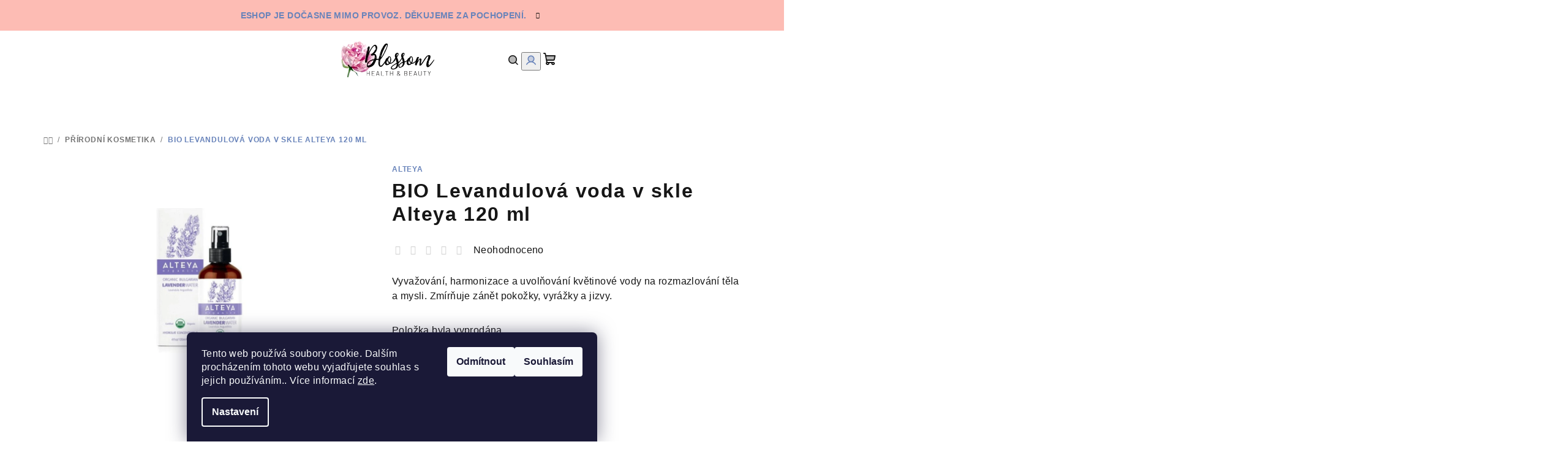

--- FILE ---
content_type: text/html; charset=utf-8
request_url: https://www.blossom.cz/zbozi/levandulova-voda-bio-spray-alteya-120-ml/
body_size: 27970
content:
<!doctype html><html lang="cs" dir="ltr" class="header-background-light external-fonts-loaded"><head><meta charset="utf-8" /><meta name="viewport" content="width=device-width,initial-scale=1" /><title>BIO Levandulová voda v skle Alteya 120 ml - BLOSSOM</title><link rel="preconnect" href="https://cdn.myshoptet.com" /><link rel="dns-prefetch" href="https://cdn.myshoptet.com" /><link rel="preload" href="https://cdn.myshoptet.com/prj/dist/master/cms/libs/jquery/jquery-1.11.3.min.js" as="script" /><link href="https://cdn.myshoptet.com/prj/dist/master/shop/dist/font-shoptet-14.css.d90e56d0dd782c13aabd.css" rel="stylesheet"><script>
dataLayer = [];
dataLayer.push({'shoptet' : {
    "pageId": 773,
    "pageType": "productDetail",
    "currency": "CZK",
    "currencyInfo": {
        "decimalSeparator": ",",
        "exchangeRate": 1,
        "priceDecimalPlaces": 2,
        "symbol": "K\u010d",
        "symbolLeft": 0,
        "thousandSeparator": " "
    },
    "language": "cs",
    "projectId": 407052,
    "product": {
        "id": 6123,
        "guid": "f6fb0e48-c96d-11ec-b126-bc97e1a74491",
        "hasVariants": false,
        "codes": [
            {
                "code": "B00317"
            }
        ],
        "code": "B00317",
        "name": "BIO Levandulov\u00e1 voda v skle Alteya 120 ml",
        "appendix": "",
        "weight": 0,
        "manufacturer": "Alteya",
        "manufacturerGuid": "1EF5333C664A68AAB7B4DA0BA3DED3EE",
        "currentCategory": "P\u0159\u00edrodn\u00ed kosmetika",
        "currentCategoryGuid": "ddfac14f-5b60-11eb-aaaf-b8ca3a6063f8",
        "defaultCategory": "P\u0159\u00edrodn\u00ed kosmetika",
        "defaultCategoryGuid": "ddfac14f-5b60-11eb-aaaf-b8ca3a6063f8",
        "currency": "CZK",
        "priceWithVat": 195
    },
    "stocks": [
        {
            "id": "ext",
            "title": "Sklad",
            "isDeliveryPoint": 0,
            "visibleOnEshop": 1
        }
    ],
    "cartInfo": {
        "id": null,
        "freeShipping": false,
        "freeShippingFrom": 1800,
        "leftToFreeGift": {
            "formattedPrice": "0 K\u010d",
            "priceLeft": 0
        },
        "freeGift": false,
        "leftToFreeShipping": {
            "priceLeft": 1800,
            "dependOnRegion": 0,
            "formattedPrice": "1 800 K\u010d"
        },
        "discountCoupon": [],
        "getNoBillingShippingPrice": {
            "withoutVat": 0,
            "vat": 0,
            "withVat": 0
        },
        "cartItems": [],
        "taxMode": "ORDINARY"
    },
    "cart": [],
    "customer": {
        "priceRatio": 1,
        "priceListId": 1,
        "groupId": null,
        "registered": false,
        "mainAccount": false
    }
}});
dataLayer.push({'cookie_consent' : {
    "marketing": "denied",
    "analytics": "denied"
}});
document.addEventListener('DOMContentLoaded', function() {
    shoptet.consent.onAccept(function(agreements) {
        if (agreements.length == 0) {
            return;
        }
        dataLayer.push({
            'cookie_consent' : {
                'marketing' : (agreements.includes(shoptet.config.cookiesConsentOptPersonalisation)
                    ? 'granted' : 'denied'),
                'analytics': (agreements.includes(shoptet.config.cookiesConsentOptAnalytics)
                    ? 'granted' : 'denied')
            },
            'event': 'cookie_consent'
        });
    });
});
</script>

<!-- Google Tag Manager -->
<script>(function(w,d,s,l,i){w[l]=w[l]||[];w[l].push({'gtm.start':
new Date().getTime(),event:'gtm.js'});var f=d.getElementsByTagName(s)[0],
j=d.createElement(s),dl=l!='dataLayer'?'&l='+l:'';j.async=true;j.src=
'https://www.googletagmanager.com/gtm.js?id='+i+dl;f.parentNode.insertBefore(j,f);
})(window,document,'script','dataLayer','GTM-WKHD29M');</script>
<!-- End Google Tag Manager -->

<meta property="og:type" content="website"><meta property="og:site_name" content="blossom.cz"><meta property="og:url" content="https://www.blossom.cz/zbozi/levandulova-voda-bio-spray-alteya-120-ml/"><meta property="og:title" content="BIO Levandulová voda v skle Alteya 120 ml - BLOSSOM"><meta name="author" content="BLOSSOM"><meta name="web_author" content="Shoptet.cz"><meta name="dcterms.rightsHolder" content="www.blossom.cz"><meta name="robots" content="index,follow"><meta property="og:image" content="https://cdn.myshoptet.com/usr/www.blossom.cz/user/shop/big/6123_levandulova-voda-bio-alteya-120-ml.png?6452b4c5"><meta property="og:description" content="BIO Levandulová voda v skle Alteya 120 ml. Vyvažování, harmonizace a uvolňování květinové vody na rozmazlování těla a mysli. Zmírňuje zánět pokožky, vyrážky a jizvy."><meta name="description" content="BIO Levandulová voda v skle Alteya 120 ml. Vyvažování, harmonizace a uvolňování květinové vody na rozmazlování těla a mysli. Zmírňuje zánět pokožky, vyrážky a jizvy."><meta property="product:price:amount" content="195"><meta property="product:price:currency" content="CZK"><style>:root {--color-primary: #FFFFFF;--color-primary-h: 0;--color-primary-s: 0%;--color-primary-l: 100%;--color-primary-hover: #FDBCB4;--color-primary-hover-h: 7;--color-primary-hover-s: 95%;--color-primary-hover-l: 85%;--color-secondary: #6883BA;--color-secondary-h: 220;--color-secondary-s: 37%;--color-secondary-l: 57%;--color-secondary-hover: #7999D9;--color-secondary-hover-h: 220;--color-secondary-hover-s: 56%;--color-secondary-hover-l: 66%;--color-tertiary: #F9F9F9;--color-tertiary-h: 0;--color-tertiary-s: 0%;--color-tertiary-l: 98%;--color-tertiary-hover: #161616;--color-tertiary-hover-h: 0;--color-tertiary-hover-s: 0%;--color-tertiary-hover-l: 9%;--color-header-background: #FFFFFF;--template-font: "sans-serif";--template-headings-font: "sans-serif";--header-background-url: url("[data-uri]");--cookies-notice-background: #1A1937;--cookies-notice-color: #F8FAFB;--cookies-notice-button-hover: #f5f5f5;--cookies-notice-link-hover: #27263f;--templates-update-management-preview-mode-content: "Náhled aktualizací šablony je aktivní pro váš prohlížeč."}</style>
    
    <link href="https://cdn.myshoptet.com/prj/dist/master/shop/dist/main-14.less.49334c2a0bd7c3ed0f9c.css" rel="stylesheet" />
                <link href="https://cdn.myshoptet.com/prj/dist/master/shop/dist/mobile-header-v1-14.less.10721fb2626f6cacd20c.css" rel="stylesheet" />
    
    <script>var shoptet = shoptet || {};</script>
    <script src="https://cdn.myshoptet.com/prj/dist/master/shop/dist/main-3g-header.js.27c4444ba5dd6be3416d.js"></script>
<!-- User include --><!-- api 473(125) html code header -->

                <style>
                    #order-billing-methods .radio-wrapper[data-guid="36ac9ac0-9b1f-11ed-90ab-b8ca3a6a5ac4"]:not(.cggooglepay), #order-billing-methods .radio-wrapper[data-guid="6f8ac23a-651e-11ed-90ab-b8ca3a6a5ac4"]:not(.cgapplepay) {
                        display: none;
                    }
                </style>
                <script type="text/javascript">
                    document.addEventListener('DOMContentLoaded', function() {
                        if (getShoptetDataLayer('pageType') === 'billingAndShipping') {
                            
                try {
                    if (window.ApplePaySession && window.ApplePaySession.canMakePayments()) {
                        document.querySelector('#order-billing-methods .radio-wrapper[data-guid="6f8ac23a-651e-11ed-90ab-b8ca3a6a5ac4"]').classList.add('cgapplepay');
                    }
                } catch (err) {} 
            
                            
                const cgBaseCardPaymentMethod = {
                        type: 'CARD',
                        parameters: {
                            allowedAuthMethods: ["PAN_ONLY", "CRYPTOGRAM_3DS"],
                            allowedCardNetworks: [/*"AMEX", "DISCOVER", "INTERAC", "JCB",*/ "MASTERCARD", "VISA"]
                        }
                };
                
                function cgLoadScript(src, callback)
                {
                    var s,
                        r,
                        t;
                    r = false;
                    s = document.createElement('script');
                    s.type = 'text/javascript';
                    s.src = src;
                    s.onload = s.onreadystatechange = function() {
                        if ( !r && (!this.readyState || this.readyState == 'complete') )
                        {
                            r = true;
                            callback();
                        }
                    };
                    t = document.getElementsByTagName('script')[0];
                    t.parentNode.insertBefore(s, t);
                } 
                
                function cgGetGoogleIsReadyToPayRequest() {
                    return Object.assign(
                        {},
                        {
                            apiVersion: 2,
                            apiVersionMinor: 0
                        },
                        {
                            allowedPaymentMethods: [cgBaseCardPaymentMethod]
                        }
                    );
                }

                function onCgGooglePayLoaded() {
                    let paymentsClient = new google.payments.api.PaymentsClient({environment: 'PRODUCTION'});
                    paymentsClient.isReadyToPay(cgGetGoogleIsReadyToPayRequest()).then(function(response) {
                        if (response.result) {
                            document.querySelector('#order-billing-methods .radio-wrapper[data-guid="36ac9ac0-9b1f-11ed-90ab-b8ca3a6a5ac4"]').classList.add('cggooglepay');	 	 	 	 	 
                        }
                    })
                    .catch(function(err) {});
                }
                
                cgLoadScript('https://pay.google.com/gp/p/js/pay.js', onCgGooglePayLoaded);
            
                        }
                    });
                </script> 
                
<!-- /User include --><link rel="shortcut icon" href="/favicon.ico" type="image/x-icon" /><link rel="canonical" href="https://www.blossom.cz/zbozi/levandulova-voda-bio-spray-alteya-120-ml/" /><script>!function(){var t={9196:function(){!function(){var t=/\[object (Boolean|Number|String|Function|Array|Date|RegExp)\]/;function r(r){return null==r?String(r):(r=t.exec(Object.prototype.toString.call(Object(r))))?r[1].toLowerCase():"object"}function n(t,r){return Object.prototype.hasOwnProperty.call(Object(t),r)}function e(t){if(!t||"object"!=r(t)||t.nodeType||t==t.window)return!1;try{if(t.constructor&&!n(t,"constructor")&&!n(t.constructor.prototype,"isPrototypeOf"))return!1}catch(t){return!1}for(var e in t);return void 0===e||n(t,e)}function o(t,r,n){this.b=t,this.f=r||function(){},this.d=!1,this.a={},this.c=[],this.e=function(t){return{set:function(r,n){u(c(r,n),t.a)},get:function(r){return t.get(r)}}}(this),i(this,t,!n);var e=t.push,o=this;t.push=function(){var r=[].slice.call(arguments,0),n=e.apply(t,r);return i(o,r),n}}function i(t,n,o){for(t.c.push.apply(t.c,n);!1===t.d&&0<t.c.length;){if("array"==r(n=t.c.shift()))t:{var i=n,a=t.a;if("string"==r(i[0])){for(var f=i[0].split("."),s=f.pop(),p=(i=i.slice(1),0);p<f.length;p++){if(void 0===a[f[p]])break t;a=a[f[p]]}try{a[s].apply(a,i)}catch(t){}}}else if("function"==typeof n)try{n.call(t.e)}catch(t){}else{if(!e(n))continue;for(var l in n)u(c(l,n[l]),t.a)}o||(t.d=!0,t.f(t.a,n),t.d=!1)}}function c(t,r){for(var n={},e=n,o=t.split("."),i=0;i<o.length-1;i++)e=e[o[i]]={};return e[o[o.length-1]]=r,n}function u(t,o){for(var i in t)if(n(t,i)){var c=t[i];"array"==r(c)?("array"==r(o[i])||(o[i]=[]),u(c,o[i])):e(c)?(e(o[i])||(o[i]={}),u(c,o[i])):o[i]=c}}window.DataLayerHelper=o,o.prototype.get=function(t){var r=this.a;t=t.split(".");for(var n=0;n<t.length;n++){if(void 0===r[t[n]])return;r=r[t[n]]}return r},o.prototype.flatten=function(){this.b.splice(0,this.b.length),this.b[0]={},u(this.a,this.b[0])}}()}},r={};function n(e){var o=r[e];if(void 0!==o)return o.exports;var i=r[e]={exports:{}};return t[e](i,i.exports,n),i.exports}n.n=function(t){var r=t&&t.__esModule?function(){return t.default}:function(){return t};return n.d(r,{a:r}),r},n.d=function(t,r){for(var e in r)n.o(r,e)&&!n.o(t,e)&&Object.defineProperty(t,e,{enumerable:!0,get:r[e]})},n.o=function(t,r){return Object.prototype.hasOwnProperty.call(t,r)},function(){"use strict";n(9196)}()}();</script><style>/* custom background */@media (min-width: 992px) {body {background-position: top center;background-repeat: no-repeat;background-attachment: scroll;}}</style>    <!-- Global site tag (gtag.js) - Google Analytics -->
    <script async src="https://www.googletagmanager.com/gtag/js?id=G-QGV21BY0JF"></script>
    <script>
        
        window.dataLayer = window.dataLayer || [];
        function gtag(){dataLayer.push(arguments);}
        

                    console.debug('default consent data');

            gtag('consent', 'default', {"ad_storage":"denied","analytics_storage":"denied","ad_user_data":"denied","ad_personalization":"denied","wait_for_update":500});
            dataLayer.push({
                'event': 'default_consent'
            });
        
        gtag('js', new Date());

                gtag('config', 'UA-198908737-1', { 'groups': "UA" });
        
                gtag('config', 'G-QGV21BY0JF', {"groups":"GA4","send_page_view":false,"content_group":"productDetail","currency":"CZK","page_language":"cs"});
        
                gtag('config', 'AW-354838637');
        
        
        
        
        
                    gtag('event', 'page_view', {"send_to":"GA4","page_language":"cs","content_group":"productDetail","currency":"CZK"});
        
                gtag('set', 'currency', 'CZK');

        gtag('event', 'view_item', {
            "send_to": "UA",
            "items": [
                {
                    "id": "B00317",
                    "name": "BIO Levandulov\u00e1 voda v skle Alteya 120 ml",
                    "category": "P\u0159\u00edrodn\u00ed kosmetika",
                                        "brand": "Alteya",
                                                            "price": 161.16
                }
            ]
        });
        
        
        
        
        
                    gtag('event', 'view_item', {"send_to":"GA4","page_language":"cs","content_group":"productDetail","value":161.16,"currency":"CZK","items":[{"item_id":"B00317","item_name":"BIO Levandulov\u00e1 voda v skle Alteya 120 ml","item_brand":"Alteya","item_category":"P\u0159\u00edrodn\u00ed kosmetika","price":161.16,"quantity":1,"index":0}]});
        
        
        
        
        
        
        
        document.addEventListener('DOMContentLoaded', function() {
            if (typeof shoptet.tracking !== 'undefined') {
                for (var id in shoptet.tracking.bannersList) {
                    gtag('event', 'view_promotion', {
                        "send_to": "UA",
                        "promotions": [
                            {
                                "id": shoptet.tracking.bannersList[id].id,
                                "name": shoptet.tracking.bannersList[id].name,
                                "position": shoptet.tracking.bannersList[id].position
                            }
                        ]
                    });
                }
            }

            shoptet.consent.onAccept(function(agreements) {
                if (agreements.length !== 0) {
                    console.debug('gtag consent accept');
                    var gtagConsentPayload =  {
                        'ad_storage': agreements.includes(shoptet.config.cookiesConsentOptPersonalisation)
                            ? 'granted' : 'denied',
                        'analytics_storage': agreements.includes(shoptet.config.cookiesConsentOptAnalytics)
                            ? 'granted' : 'denied',
                                                                                                'ad_user_data': agreements.includes(shoptet.config.cookiesConsentOptPersonalisation)
                            ? 'granted' : 'denied',
                        'ad_personalization': agreements.includes(shoptet.config.cookiesConsentOptPersonalisation)
                            ? 'granted' : 'denied',
                        };
                    console.debug('update consent data', gtagConsentPayload);
                    gtag('consent', 'update', gtagConsentPayload);
                    dataLayer.push(
                        { 'event': 'update_consent' }
                    );
                }
            });
        });
    </script>
<script>
    (function(t, r, a, c, k, i, n, g) { t['ROIDataObject'] = k;
    t[k]=t[k]||function(){ (t[k].q=t[k].q||[]).push(arguments) },t[k].c=i;n=r.createElement(a),
    g=r.getElementsByTagName(a)[0];n.async=1;n.src=c;g.parentNode.insertBefore(n,g)
    })(window, document, 'script', '//www.heureka.cz/ocm/sdk.js?source=shoptet&version=2&page=product_detail', 'heureka', 'cz');

    heureka('set_user_consent', 0);
</script>
</head><body class="desktop id-773 in-prirodnikosmetika template-14 type-product type-detail one-column-body columns-4 smart-labels-active ums_forms_redesign--off ums_a11y_category_page--on ums_discussion_rating_forms--off ums_flags_display_unification--on ums_a11y_login--on mobile-header-version-1"><noscript>
    <style>
        #header {
            padding-top: 0;
            position: relative !important;
            top: 0;
        }
        .header-navigation {
            position: relative !important;
        }
        .overall-wrapper {
            margin: 0 !important;
        }
        body:not(.ready) {
            visibility: visible !important;
        }
    </style>
    <div class="no-javascript">
        <div class="no-javascript__title">Musíte změnit nastavení vašeho prohlížeče</div>
        <div class="no-javascript__text">Podívejte se na: <a href="https://www.google.com/support/bin/answer.py?answer=23852">Jak povolit JavaScript ve vašem prohlížeči</a>.</div>
        <div class="no-javascript__text">Pokud používáte software na blokování reklam, může být nutné povolit JavaScript z této stránky.</div>
        <div class="no-javascript__text">Děkujeme.</div>
    </div>
</noscript>

        <div id="fb-root"></div>
        <script>
            window.fbAsyncInit = function() {
                FB.init({
                    autoLogAppEvents : true,
                    xfbml            : true,
                    version          : 'v24.0'
                });
            };
        </script>
        <script async defer crossorigin="anonymous" src="https://connect.facebook.net/cs_CZ/sdk.js#xfbml=1&version=v24.0"></script>
<!-- Google Tag Manager (noscript) -->
<noscript><iframe src="https://www.googletagmanager.com/ns.html?id=GTM-WKHD29M"
height="0" width="0" style="display:none;visibility:hidden"></iframe></noscript>
<!-- End Google Tag Manager (noscript) -->

    <div class="siteCookies siteCookies--bottom siteCookies--dark js-siteCookies" role="dialog" data-testid="cookiesPopup" data-nosnippet>
        <div class="siteCookies__form">
            <div class="siteCookies__content">
                <div class="siteCookies__text">
                    Tento web používá soubory cookie. Dalším procházením tohoto webu vyjadřujete souhlas s jejich používáním.. Více informací <a href="http://www.blossom.cz/podminky-ochrany-osobnich-udaju/" target="\">zde</a>.
                </div>
                <p class="siteCookies__links">
                    <button class="siteCookies__link js-cookies-settings" aria-label="Nastavení cookies" data-testid="cookiesSettings">Nastavení</button>
                </p>
            </div>
            <div class="siteCookies__buttonWrap">
                                    <button class="siteCookies__button js-cookiesConsentSubmit" value="reject" aria-label="Odmítnout cookies" data-testid="buttonCookiesReject">Odmítnout</button>
                                <button class="siteCookies__button js-cookiesConsentSubmit" value="all" aria-label="Přijmout cookies" data-testid="buttonCookiesAccept">Souhlasím</button>
            </div>
        </div>
        <script>
            document.addEventListener("DOMContentLoaded", () => {
                const siteCookies = document.querySelector('.js-siteCookies');
                document.addEventListener("scroll", shoptet.common.throttle(() => {
                    const st = document.documentElement.scrollTop;
                    if (st > 1) {
                        siteCookies.classList.add('siteCookies--scrolled');
                    } else {
                        siteCookies.classList.remove('siteCookies--scrolled');
                    }
                }, 100));
            });
        </script>
    </div>
<a href="#content" class="skip-link sr-only">Přejít na obsah</a><div class="overall-wrapper"><div class="site-msg information"><div class="container"><div class="text">Eshop je dočasne mimo provoz. Děkujeme za pochopení.</div><div class="close js-close-information-msg"></div></div></div><header id="header">
        <div class="header-top">
            <div class="container navigation-wrapper header-top-wrapper">
                <div class="navigation-tools">
                                    </div>
                <div class="site-name"><a href="/" data-testid="linkWebsiteLogo"><img src="https://cdn.myshoptet.com/usr/www.blossom.cz/user/logos/pivonka_lista-5.png" alt="BLOSSOM" fetchpriority="low" /></a></div>                <div class="navigation-buttons">
                    <a href="#" class="toggle-window" data-target="search" data-testid="linkSearchIcon"><i class="icon-search"></i><span class="sr-only">Hledat</span></a>
                                                                                                                                            <button class="top-nav-button top-nav-button-login toggle-window" type="button" data-target="login" aria-haspopup="dialog" aria-expanded="false" aria-controls="login" data-testid="signin">
                                        <i class="icon-login"></i><span class="sr-only">Přihlášení</span>
                                    </button>
                                                                                                                                
    <a href="/kosik/" class="btn btn-icon toggle-window cart-count" data-target="cart" data-testid="headerCart" rel="nofollow" aria-haspopup="dialog" aria-expanded="false" aria-controls="cart-widget">
        <span class="icon-cart"></span>
                <span class="sr-only">Nákupní košík</span>
        
    
            </a>
                    <a href="#" class="toggle-window" data-target="navigation" data-testid="hamburgerMenu"></a>
                </div>
                <div class="user-action">
                                            <div class="user-action-in">
            <div id="login" class="user-action-login popup-widget login-widget" role="dialog" aria-labelledby="loginHeading">
        <div class="popup-widget-inner">
                            <h2 id="loginHeading">Přihlášení k vašemu účtu</h2><div id="customerLogin"><form action="/action/Customer/Login/" method="post" id="formLoginIncluded" class="csrf-enabled formLogin" data-testid="formLogin"><input type="hidden" name="referer" value="" /><div class="form-group"><div class="input-wrapper email js-validated-element-wrapper no-label"><input type="email" name="email" class="form-control" autofocus placeholder="E-mailová adresa (např. jan@novak.cz)" data-testid="inputEmail" autocomplete="email" required /></div></div><div class="form-group"><div class="input-wrapper password js-validated-element-wrapper no-label"><input type="password" name="password" class="form-control" placeholder="Heslo" data-testid="inputPassword" autocomplete="current-password" required /><span class="no-display">Nemůžete vyplnit toto pole</span><input type="text" name="surname" value="" class="no-display" /></div></div><div class="form-group"><div class="login-wrapper"><button type="submit" class="btn btn-secondary btn-text btn-login" data-testid="buttonSubmit">Přihlásit se</button><div class="password-helper"><a href="/registrace/" data-testid="signup" rel="nofollow">Nová registrace</a><a href="/klient/zapomenute-heslo/" rel="nofollow">Zapomenuté heslo</a></div></div></div></form>
</div>                    </div>
    </div>

        <div id="cart-widget" class="user-action-cart popup-widget cart-widget loader-wrapper" data-testid="popupCartWidget" role="dialog" aria-hidden="true">
        <div class="popup-widget-inner cart-widget-inner place-cart-here">
            <div class="loader-overlay">
                <div class="loader"></div>
            </div>
        </div>
    </div>

        <div class="user-action-search popup-widget search-widget search stay-open" itemscope itemtype="https://schema.org/WebSite" data-testid="searchWidget">
        <span href="#" class="search-widget-close toggle-window" data-target="search" data-testid="linkSearchIcon"></span>
        <meta itemprop="headline" content="Přírodní kosmetika"/><meta itemprop="url" content="https://www.blossom.cz"/><meta itemprop="text" content="BIO Levandulová voda v skle Alteya 120 ml. Vyvažování, harmonizace a uvolňování květinové vody na rozmazlování těla a mysli. Zmírňuje zánět pokožky, vyrážky a jizvy."/>        <form action="/action/ProductSearch/prepareString/" method="post"
    id="formSearchForm" class="search-form compact-form js-search-main"
    itemprop="potentialAction" itemscope itemtype="https://schema.org/SearchAction" data-testid="searchForm">
    <fieldset>
        <meta itemprop="target"
            content="https://www.blossom.cz/vyhledavani/?string={string}"/>
        <input type="hidden" name="language" value="cs"/>
        
    <span class="search-form-input-group">
        
    <span class="search-input-icon" aria-hidden="true"></span>

<input
    type="search"
    name="string"
        class="query-input form-control search-input js-search-input"
    placeholder="Napište, co hledáte"
    autocomplete="off"
    required
    itemprop="query-input"
    aria-label="Vyhledávání"
    data-testid="searchInput"
>
        <button type="submit" class="btn btn-default search-button" data-testid="searchBtn">Hledat</button>
    </span>

    </fieldset>
</form>
    </div>
</div>
                                    </div>
            </div>
        </div>
        <div class="header-bottom">
            <div class="navigation-wrapper header-bottom-wrapper">
                <nav id="navigation" aria-label="Hlavní menu" data-collapsible="true"><div class="navigation-in menu"><ul class="menu-level-1" role="menubar" data-testid="headerMenuItems"><li class="menu-item-831 ext" role="none"><a href="/kategorie/prirodnilekarna/" data-testid="headerMenuItem" role="menuitem" aria-haspopup="true" aria-expanded="false"><b>Přírodní lékárna</b><span class="submenu-arrow"></span></a><ul class="menu-level-2" aria-label="Přírodní lékárna" tabindex="-1" role="menu"><li class="menu-item-793 has-third-level" role="none"><a href="/kategorie/vitaminy/" class="menu-image" data-testid="headerMenuItem" tabindex="-1" aria-hidden="true"><img src="data:image/svg+xml,%3Csvg%20width%3D%22140%22%20height%3D%22100%22%20xmlns%3D%22http%3A%2F%2Fwww.w3.org%2F2000%2Fsvg%22%3E%3C%2Fsvg%3E" alt="" aria-hidden="true" width="140" height="100"  data-src="https://cdn.myshoptet.com/usr/www.blossom.cz/user/categories/thumb/multivitamin-pro-dospele-whole-food-240-tablet_.jpeg" fetchpriority="low" /></a><div><a href="/kategorie/vitaminy/" data-testid="headerMenuItem" role="menuitem"><span>VITAMÍNY</span></a>
                                                    <ul class="menu-level-3" role="menu">
                                                                    <li class="menu-item-1017" role="none">
                                        <a href="/kategorie/vitamin-a/" data-testid="headerMenuItem" role="menuitem">
                                            Vitamín A</a>                                    </li>
                                                                    <li class="menu-item-1020" role="none">
                                        <a href="/kategorie/vitaminy-b/" data-testid="headerMenuItem" role="menuitem">
                                            Vitamíny B</a>                                    </li>
                                                                    <li class="menu-item-1023" role="none">
                                        <a href="/kategorie/vitamin-c/" data-testid="headerMenuItem" role="menuitem">
                                            Vitamín C</a>                                    </li>
                                                                    <li class="menu-item-1026" role="none">
                                        <a href="/kategorie/vitamin-d/" data-testid="headerMenuItem" role="menuitem">
                                            Vitamín D</a>                                    </li>
                                                                    <li class="menu-item-1032" role="none">
                                        <a href="/kategorie/vitamin-e/" data-testid="headerMenuItem" role="menuitem">
                                            Vitamín E</a>                                    </li>
                                                                    <li class="menu-item-1035" role="none">
                                        <a href="/kategorie/vitamin-k2/" data-testid="headerMenuItem" role="menuitem">
                                            Vitamín K2</a>                                    </li>
                                                                    <li class="menu-item-1038" role="none">
                                        <a href="/kategorie/cholin/" data-testid="headerMenuItem" role="menuitem">
                                            Cholin</a>                                    </li>
                                                                    <li class="menu-item-1041" role="none">
                                        <a href="/kategorie/vitamin-b9-kyselina-listova/" data-testid="headerMenuItem" role="menuitem">
                                            Vitamín B9 - kyselina listová</a>                                    </li>
                                                                    <li class="menu-item-1044" role="none">
                                        <a href="/kategorie/vitamin-b12/" data-testid="headerMenuItem" role="menuitem">
                                            Vitamín B12</a>                                    </li>
                                                            </ul>
                        </div></li><li class="menu-item-752" role="none"><a href="/kategorie/vceli/" class="menu-image" data-testid="headerMenuItem" tabindex="-1" aria-hidden="true"><img src="data:image/svg+xml,%3Csvg%20width%3D%22140%22%20height%3D%22100%22%20xmlns%3D%22http%3A%2F%2Fwww.w3.org%2F2000%2Fsvg%22%3E%3C%2Fsvg%3E" alt="" aria-hidden="true" width="140" height="100"  data-src="https://cdn.myshoptet.com/usr/www.blossom.cz/user/categories/thumb/perga-100-fermentovany-vceli-chleb-500g.jpeg" fetchpriority="low" /></a><div><a href="/kategorie/vceli/" data-testid="headerMenuItem" role="menuitem"><span>VČELÍ</span></a>
                        </div></li><li class="menu-item-823" role="none"><a href="/kategorie/antioxidanty/" class="menu-image" data-testid="headerMenuItem" tabindex="-1" aria-hidden="true"><img src="data:image/svg+xml,%3Csvg%20width%3D%22140%22%20height%3D%22100%22%20xmlns%3D%22http%3A%2F%2Fwww.w3.org%2F2000%2Fsvg%22%3E%3C%2Fsvg%3E" alt="" aria-hidden="true" width="140" height="100"  data-src="https://cdn.myshoptet.com/usr/www.blossom.cz/user/categories/thumb/biocidin-lsf.png" fetchpriority="low" /></a><div><a href="/kategorie/antioxidanty/" data-testid="headerMenuItem" role="menuitem"><span>Antioxidanty</span></a>
                        </div></li><li class="menu-item-897" role="none"><a href="/kategorie/bylinky/" class="menu-image" data-testid="headerMenuItem" tabindex="-1" aria-hidden="true"><img src="data:image/svg+xml,%3Csvg%20width%3D%22140%22%20height%3D%22100%22%20xmlns%3D%22http%3A%2F%2Fwww.w3.org%2F2000%2Fsvg%22%3E%3C%2Fsvg%3E" alt="" aria-hidden="true" width="140" height="100"  data-src="https://cdn.myshoptet.com/usr/www.blossom.cz/user/categories/thumb/lavender.jpg" fetchpriority="low" /></a><div><a href="/kategorie/bylinky/" data-testid="headerMenuItem" role="menuitem"><span>BYLINKY</span></a>
                        </div></li><li class="menu-item-876" role="none"><a href="/kategorie/cbd/" class="menu-image" data-testid="headerMenuItem" tabindex="-1" aria-hidden="true"><img src="data:image/svg+xml,%3Csvg%20width%3D%22140%22%20height%3D%22100%22%20xmlns%3D%22http%3A%2F%2Fwww.w3.org%2F2000%2Fsvg%22%3E%3C%2Fsvg%3E" alt="" aria-hidden="true" width="140" height="100"  data-src="https://cdn.myshoptet.com/usr/www.blossom.cz/user/categories/thumb/youoil-natural-beauty-cosmetics-oil-dried-out-skin-hand-cream-1200x1760.jpg" fetchpriority="low" /></a><div><a href="/kategorie/cbd/" data-testid="headerMenuItem" role="menuitem"><span>CBD</span></a>
                        </div></li><li class="menu-item-906" role="none"><a href="/kategorie/kolagen/" class="menu-image" data-testid="headerMenuItem" tabindex="-1" aria-hidden="true"><img src="data:image/svg+xml,%3Csvg%20width%3D%22140%22%20height%3D%22100%22%20xmlns%3D%22http%3A%2F%2Fwww.w3.org%2F2000%2Fsvg%22%3E%3C%2Fsvg%3E" alt="" aria-hidden="true" width="140" height="100"  data-src="https://cdn.myshoptet.com/usr/www.blossom.cz/user/categories/thumb/100-hovezi-kolagen-1kg.jpg" fetchpriority="low" /></a><div><a href="/kategorie/kolagen/" data-testid="headerMenuItem" role="menuitem"><span>KOLAGEN</span></a>
                        </div></li><li class="menu-item-811" role="none"><a href="/kategorie/mineraly/" class="menu-image" data-testid="headerMenuItem" tabindex="-1" aria-hidden="true"><img src="data:image/svg+xml,%3Csvg%20width%3D%22140%22%20height%3D%22100%22%20xmlns%3D%22http%3A%2F%2Fwww.w3.org%2F2000%2Fsvg%22%3E%3C%2Fsvg%3E" alt="" aria-hidden="true" width="140" height="100"  data-src="https://cdn.myshoptet.com/usr/www.blossom.cz/user/categories/thumb/_vyr_55_smidge-evening-magnesium-front.jpg" fetchpriority="low" /></a><div><a href="/kategorie/mineraly/" data-testid="headerMenuItem" role="menuitem"><span>MINERÁLY</span></a>
                        </div></li><li class="menu-item-749" role="none"><a href="/kategorie/omega-3/" class="menu-image" data-testid="headerMenuItem" tabindex="-1" aria-hidden="true"><img src="data:image/svg+xml,%3Csvg%20width%3D%22140%22%20height%3D%22100%22%20xmlns%3D%22http%3A%2F%2Fwww.w3.org%2F2000%2Fsvg%22%3E%3C%2Fsvg%3E" alt="" aria-hidden="true" width="140" height="100"  data-src="https://cdn.myshoptet.com/usr/www.blossom.cz/user/categories/thumb/dropi_fish_oil_original_170_ml_.png" fetchpriority="low" /></a><div><a href="/kategorie/omega-3/" data-testid="headerMenuItem" role="menuitem"><span>OMEGA-3</span></a>
                        </div></li><li class="menu-item-1005" role="none"><a href="/kategorie/organy-v-kapslich/" class="menu-image" data-testid="headerMenuItem" tabindex="-1" aria-hidden="true"><img src="data:image/svg+xml,%3Csvg%20width%3D%22140%22%20height%3D%22100%22%20xmlns%3D%22http%3A%2F%2Fwww.w3.org%2F2000%2Fsvg%22%3E%3C%2Fsvg%3E" alt="" aria-hidden="true" width="140" height="100"  data-src="https://cdn.myshoptet.com/usr/www.blossom.cz/user/categories/thumb/nutriestgrass-feddesiccatedbeefultimateorgancomplexorganicsupplement_1800x1800.png" fetchpriority="low" /></a><div><a href="/kategorie/organy-v-kapslich/" data-testid="headerMenuItem" role="menuitem"><span>Orgány v kapslích</span></a>
                        </div></li><li class="menu-item-788" role="none"><a href="/kategorie/probiotika/" class="menu-image" data-testid="headerMenuItem" tabindex="-1" aria-hidden="true"><img src="data:image/svg+xml,%3Csvg%20width%3D%22140%22%20height%3D%22100%22%20xmlns%3D%22http%3A%2F%2Fwww.w3.org%2F2000%2Fsvg%22%3E%3C%2Fsvg%3E" alt="" aria-hidden="true" width="140" height="100"  data-src="https://cdn.myshoptet.com/usr/www.blossom.cz/user/categories/thumb/custom-probiotics-d-lactate-free-probiotic-15gram_2_311x400.jpeg" fetchpriority="low" /></a><div><a href="/kategorie/probiotika/" data-testid="headerMenuItem" role="menuitem"><span>PROBIOTIKA</span></a>
                        </div></li><li class="menu-item-790" role="none"><a href="/kategorie/prirodni-kapky/" class="menu-image" data-testid="headerMenuItem" tabindex="-1" aria-hidden="true"><img src="data:image/svg+xml,%3Csvg%20width%3D%22140%22%20height%3D%22100%22%20xmlns%3D%22http%3A%2F%2Fwww.w3.org%2F2000%2Fsvg%22%3E%3C%2Fsvg%3E" alt="" aria-hidden="true" width="140" height="100"  data-src="https://cdn.myshoptet.com/usr/www.blossom.cz/user/categories/thumb/nobilistilia_grepovatinktura.jpg" fetchpriority="low" /></a><div><a href="/kategorie/prirodni-kapky/" data-testid="headerMenuItem" role="menuitem"><span>Přírodní kapky</span></a>
                        </div></li></ul></li>
<li class="menu-item-773 ext" role="none"><a href="/kategorie/prirodnikosmetika/" class="active" data-testid="headerMenuItem" role="menuitem" aria-haspopup="true" aria-expanded="false"><b>Přírodní kosmetika</b><span class="submenu-arrow"></span></a><ul class="menu-level-2" aria-label="Přírodní kosmetika" tabindex="-1" role="menu"><li class="menu-item-954" role="none"><a href="/kategorie/deodoranty/" class="menu-image" data-testid="headerMenuItem" tabindex="-1" aria-hidden="true"><img src="data:image/svg+xml,%3Csvg%20width%3D%22140%22%20height%3D%22100%22%20xmlns%3D%22http%3A%2F%2Fwww.w3.org%2F2000%2Fsvg%22%3E%3C%2Fsvg%3E" alt="" aria-hidden="true" width="140" height="100"  data-src="https://cdn.myshoptet.com/usr/www.blossom.cz/user/categories/thumb/lemongras-grep-kremovy-dezodorant.jpg" fetchpriority="low" /></a><div><a href="/kategorie/deodoranty/" data-testid="headerMenuItem" role="menuitem"><span>DEODORANTY</span></a>
                        </div></li><li class="menu-item-882" role="none"><a href="/kategorie/plet/" class="menu-image" data-testid="headerMenuItem" tabindex="-1" aria-hidden="true"><img src="data:image/svg+xml,%3Csvg%20width%3D%22140%22%20height%3D%22100%22%20xmlns%3D%22http%3A%2F%2Fwww.w3.org%2F2000%2Fsvg%22%3E%3C%2Fsvg%3E" alt="" aria-hidden="true" width="140" height="100"  data-src="https://cdn.myshoptet.com/usr/www.blossom.cz/user/categories/thumb/prirodna-micelarna-voda-2v1-100ml.jpg" fetchpriority="low" /></a><div><a href="/kategorie/plet/" data-testid="headerMenuItem" role="menuitem"><span>PLEŤ</span></a>
                        </div></li><li class="menu-item-939" role="none"><a href="/kategorie/oci/" class="menu-image" data-testid="headerMenuItem" tabindex="-1" aria-hidden="true"><img src="data:image/svg+xml,%3Csvg%20width%3D%22140%22%20height%3D%22100%22%20xmlns%3D%22http%3A%2F%2Fwww.w3.org%2F2000%2Fsvg%22%3E%3C%2Fsvg%3E" alt="" aria-hidden="true" width="140" height="100"  data-src="https://cdn.myshoptet.com/usr/www.blossom.cz/user/categories/thumb/intensiv-hydratacny-ocny-gel.jpg" fetchpriority="low" /></a><div><a href="/kategorie/oci/" data-testid="headerMenuItem" role="menuitem"><span>OČI</span></a>
                        </div></li><li class="menu-item-933" role="none"><a href="/kategorie/mydla/" class="menu-image" data-testid="headerMenuItem" tabindex="-1" aria-hidden="true"><img src="data:image/svg+xml,%3Csvg%20width%3D%22140%22%20height%3D%22100%22%20xmlns%3D%22http%3A%2F%2Fwww.w3.org%2F2000%2Fsvg%22%3E%3C%2Fsvg%3E" alt="" aria-hidden="true" width="140" height="100"  data-src="https://cdn.myshoptet.com/usr/www.blossom.cz/user/categories/thumb/nechtik-harmancek-prirodne-mydlo.jpg" fetchpriority="low" /></a><div><a href="/kategorie/mydla/" data-testid="headerMenuItem" role="menuitem"><span>MÝDLA</span></a>
                        </div></li><li class="menu-item-885" role="none"><a href="/kategorie/telo/" class="menu-image" data-testid="headerMenuItem" tabindex="-1" aria-hidden="true"><img src="data:image/svg+xml,%3Csvg%20width%3D%22140%22%20height%3D%22100%22%20xmlns%3D%22http%3A%2F%2Fwww.w3.org%2F2000%2Fsvg%22%3E%3C%2Fsvg%3E" alt="" aria-hidden="true" width="140" height="100"  data-src="https://cdn.myshoptet.com/usr/www.blossom.cz/user/categories/thumb/4092_n0903i-hydrofilni-olej-levandulovy-200-ml.jpeg" fetchpriority="low" /></a><div><a href="/kategorie/telo/" data-testid="headerMenuItem" role="menuitem"><span>TĚLO</span></a>
                        </div></li><li class="menu-item-867" role="none"><a href="/kategorie/vlasy/" class="menu-image" data-testid="headerMenuItem" tabindex="-1" aria-hidden="true"><img src="data:image/svg+xml,%3Csvg%20width%3D%22140%22%20height%3D%22100%22%20xmlns%3D%22http%3A%2F%2Fwww.w3.org%2F2000%2Fsvg%22%3E%3C%2Fsvg%3E" alt="" aria-hidden="true" width="140" height="100"  data-src="https://cdn.myshoptet.com/usr/www.blossom.cz/user/categories/thumb/_vyr_944_salvia-levandula-prirodny-kondicioner-s-pantenolom.jpeg" fetchpriority="low" /></a><div><a href="/kategorie/vlasy/" data-testid="headerMenuItem" role="menuitem"><span>VLASY</span></a>
                        </div></li><li class="menu-item-870" role="none"><a href="/kategorie/ustni-hygiena/" class="menu-image" data-testid="headerMenuItem" tabindex="-1" aria-hidden="true"><img src="data:image/svg+xml,%3Csvg%20width%3D%22140%22%20height%3D%22100%22%20xmlns%3D%22http%3A%2F%2Fwww.w3.org%2F2000%2Fsvg%22%3E%3C%2Fsvg%3E" alt="" aria-hidden="true" width="140" height="100"  data-src="https://cdn.myshoptet.com/usr/www.blossom.cz/user/categories/thumb/youoil-natural-oral-care-toothpaste-aphrodisiac-jasmine-mint-her-1200x1760.jpeg" fetchpriority="low" /></a><div><a href="/kategorie/ustni-hygiena/" data-testid="headerMenuItem" role="menuitem"><span>ÚSTNÍ HYGIENA</span></a>
                        </div></li><li class="menu-item-927" role="none"><a href="/kategorie/dekorativni-kosmetika/" class="menu-image" data-testid="headerMenuItem" tabindex="-1" aria-hidden="true"><img src="data:image/svg+xml,%3Csvg%20width%3D%22140%22%20height%3D%22100%22%20xmlns%3D%22http%3A%2F%2Fwww.w3.org%2F2000%2Fsvg%22%3E%3C%2Fsvg%3E" alt="" aria-hidden="true" width="140" height="100"  data-src="https://cdn.myshoptet.com/usr/www.blossom.cz/user/categories/thumb/ere_perez_mrkvova_tvarenka_happy.jpg" fetchpriority="low" /></a><div><a href="/kategorie/dekorativni-kosmetika/" data-testid="headerMenuItem" role="menuitem"><span>MAKEUP</span></a>
                        </div></li><li class="menu-item-1050" role="none"><a href="/kategorie/opalovani/" class="menu-image" data-testid="headerMenuItem" tabindex="-1" aria-hidden="true"><img src="data:image/svg+xml,%3Csvg%20width%3D%22140%22%20height%3D%22100%22%20xmlns%3D%22http%3A%2F%2Fwww.w3.org%2F2000%2Fsvg%22%3E%3C%2Fsvg%3E" alt="" aria-hidden="true" width="140" height="100"  data-src="https://cdn.myshoptet.com/usr/www.blossom.cz/user/categories/thumb/opalovac___t__lov___ml__ko_baby___family_spf_50_woodenspoon_50_ml.png" fetchpriority="low" /></a><div><a href="/kategorie/opalovani/" data-testid="headerMenuItem" role="menuitem"><span>Opalování</span></a>
                        </div></li></ul></li>
<li class="menu-item-1059" role="none"><a href="/kategorie/biopotraviny/" data-testid="headerMenuItem" role="menuitem" aria-expanded="false"><b>Biopotraviny</b></a></li>
<li class="menu-item-820 ext" role="none"><a href="/kategorie/ekodrogerie/" data-testid="headerMenuItem" role="menuitem" aria-haspopup="true" aria-expanded="false"><b>ekodrogerie</b><span class="submenu-arrow"></span></a><ul class="menu-level-2" aria-label="ekodrogerie" tabindex="-1" role="menu"><li class="menu-item-951" role="none"><a href="/kategorie/damska-hygiena/" class="menu-image" data-testid="headerMenuItem" tabindex="-1" aria-hidden="true"><img src="data:image/svg+xml,%3Csvg%20width%3D%22140%22%20height%3D%22100%22%20xmlns%3D%22http%3A%2F%2Fwww.w3.org%2F2000%2Fsvg%22%3E%3C%2Fsvg%3E" alt="" aria-hidden="true" width="140" height="100"  data-src="https://cdn.myshoptet.com/prj/dist/master/cms/templates/frontend_templates/00/img/folder.svg" fetchpriority="low" /></a><div><a href="/kategorie/damska-hygiena/" data-testid="headerMenuItem" role="menuitem"><span>DÁMSKÁ HYGIENA</span></a>
                        </div></li><li class="menu-item-921" role="none"><a href="/kategorie/repelenty/" class="menu-image" data-testid="headerMenuItem" tabindex="-1" aria-hidden="true"><img src="data:image/svg+xml,%3Csvg%20width%3D%22140%22%20height%3D%22100%22%20xmlns%3D%22http%3A%2F%2Fwww.w3.org%2F2000%2Fsvg%22%3E%3C%2Fsvg%3E" alt="" aria-hidden="true" width="140" height="100"  data-src="https://cdn.myshoptet.com/prj/dist/master/cms/templates/frontend_templates/00/img/folder.svg" fetchpriority="low" /></a><div><a href="/kategorie/repelenty/" data-testid="headerMenuItem" role="menuitem"><span>REPELENTY</span></a>
                        </div></li><li class="menu-item-912" role="none"><a href="/kategorie/dezinfekce/" class="menu-image" data-testid="headerMenuItem" tabindex="-1" aria-hidden="true"><img src="data:image/svg+xml,%3Csvg%20width%3D%22140%22%20height%3D%22100%22%20xmlns%3D%22http%3A%2F%2Fwww.w3.org%2F2000%2Fsvg%22%3E%3C%2Fsvg%3E" alt="" aria-hidden="true" width="140" height="100"  data-src="https://cdn.myshoptet.com/prj/dist/master/cms/templates/frontend_templates/00/img/folder.svg" fetchpriority="low" /></a><div><a href="/kategorie/dezinfekce/" data-testid="headerMenuItem" role="menuitem"><span>DEZINFEKCE</span></a>
                        </div></li><li class="menu-item-799" role="none"><a href="/kategorie/aromaterapie/" class="menu-image" data-testid="headerMenuItem" tabindex="-1" aria-hidden="true"><img src="data:image/svg+xml,%3Csvg%20width%3D%22140%22%20height%3D%22100%22%20xmlns%3D%22http%3A%2F%2Fwww.w3.org%2F2000%2Fsvg%22%3E%3C%2Fsvg%3E" alt="" aria-hidden="true" width="140" height="100"  data-src="https://cdn.myshoptet.com/prj/dist/master/cms/templates/frontend_templates/00/img/folder.svg" fetchpriority="low" /></a><div><a href="/kategorie/aromaterapie/" data-testid="headerMenuItem" role="menuitem"><span>Aromaterapie</span></a>
                        </div></li></ul></li>
<li class="menu-item-782" role="none"><a href="/kategorie/tehotenstvi-a-deti/" data-testid="headerMenuItem" role="menuitem" aria-expanded="false"><b>MOM &amp; BABY</b></a></li>
<li class="menu-item-1069" role="none"><a href="/kategorie/vyprodej/" data-testid="headerMenuItem" role="menuitem" aria-expanded="false"><b>VÝPRODEJ</b></a></li>
<li class="menu-item--24" role="none"><a href="/clanky/znacka/" data-testid="headerMenuItem" role="menuitem" aria-expanded="false"><b>Prodávané značky</b></a></li>
<li class="menu-item-972" role="none"><a href="/rubriky/blossom-blog/" data-testid="headerMenuItem" role="menuitem" aria-expanded="false"><b>BLOSSOM BLOG</b></a></li>
</ul>
    <ul class="navigationActions" role="menu">
                            <li role="none">
                                    <a href="/login/?backTo=%2Fzbozi%2Flevandulova-voda-bio-spray-alteya-120-ml%2F" rel="nofollow" data-testid="signin" role="menuitem"><span>Přihlášení</span></a>
                            </li>
                        </ul>
</div><span class="navigation-close"></span></nav><div class="menu-helper" data-testid="hamburgerMenu"><span>Více</span></div>
            </div>
        </div>
    </header><!-- / header -->

    

<div id="content-wrapper" class="container content-wrapper">
    
                                <div class="breadcrumbs navigation-home-icon-wrapper" itemscope itemtype="https://schema.org/BreadcrumbList">
                                                                            <span id="navigation-first" data-basetitle="BLOSSOM" itemprop="itemListElement" itemscope itemtype="https://schema.org/ListItem">
                <a href="/" itemprop="item" class="navigation-home-icon"><span class="sr-only" itemprop="name">Domů</span></a>
                <span class="navigation-bullet">/</span>
                <meta itemprop="position" content="1" />
            </span>
                                <span id="navigation-1" itemprop="itemListElement" itemscope itemtype="https://schema.org/ListItem">
                <a href="/kategorie/prirodnikosmetika/" itemprop="item" data-testid="breadcrumbsSecondLevel"><span itemprop="name">Přírodní kosmetika</span></a>
                <span class="navigation-bullet">/</span>
                <meta itemprop="position" content="2" />
            </span>
                                            <span id="navigation-2" itemprop="itemListElement" itemscope itemtype="https://schema.org/ListItem" data-testid="breadcrumbsLastLevel">
                <meta itemprop="item" content="https://www.blossom.cz/zbozi/levandulova-voda-bio-spray-alteya-120-ml/" />
                <meta itemprop="position" content="3" />
                <span itemprop="name" data-title="BIO Levandulová voda v skle Alteya 120 ml">BIO Levandulová voda v skle Alteya 120 ml <span class="appendix"></span></span>
            </span>
            </div>
            
    <div class="content-wrapper-in">
                <main id="content" class="content wide">
                            
<div class="p-detail" itemscope itemtype="https://schema.org/Product">

    
    <meta itemprop="name" content="BIO Levandulová voda v skle Alteya 120 ml" />
    <meta itemprop="category" content="Úvodní stránka &gt; Přírodní kosmetika &gt; BIO Levandulová voda v skle Alteya 120 ml" />
    <meta itemprop="url" content="https://www.blossom.cz/zbozi/levandulova-voda-bio-spray-alteya-120-ml/" />
    <meta itemprop="image" content="https://cdn.myshoptet.com/usr/www.blossom.cz/user/shop/big/6123_levandulova-voda-bio-alteya-120-ml.png?6452b4c5" />
            <meta itemprop="description" content="Vyvažování, harmonizace a uvolňování květinové vody na rozmazlování těla a mysli. Zmírňuje zánět pokožky, vyrážky a jizvy." />
                <span class="js-hidden" itemprop="manufacturer" itemscope itemtype="https://schema.org/Organization">
            <meta itemprop="name" content="Alteya" />
        </span>
        <span class="js-hidden" itemprop="brand" itemscope itemtype="https://schema.org/Brand">
            <meta itemprop="name" content="Alteya" />
        </span>
                                        
<div class="p-detail-inner">

    <div class="p-data-wrapper">

        <div class="p-detail-inner-header">
                            <div class="brand-wrapper">
                    <a href="/znacka/alteya/" title="Podívat se na detail výrobce" data-testid="productCardBrandName">Alteya</a>
                </div>
                        <h1>
                  BIO Levandulová voda v skle Alteya 120 ml            </h1>
                        <div class="stars-wrapper">
                
<span class="stars star-list">
                                                <a class="star star-off show-tooltip" title="            Hodnocení:
            Neohodnoceno    &lt;br /&gt;
                    Pro možnost hodnocení se prosím přihlašte            "
                   ></a>
                    
                                                <a class="star star-off show-tooltip" title="            Hodnocení:
            Neohodnoceno    &lt;br /&gt;
                    Pro možnost hodnocení se prosím přihlašte            "
                   ></a>
                    
                                                <a class="star star-off show-tooltip" title="            Hodnocení:
            Neohodnoceno    &lt;br /&gt;
                    Pro možnost hodnocení se prosím přihlašte            "
                   ></a>
                    
                                                <a class="star star-off show-tooltip" title="            Hodnocení:
            Neohodnoceno    &lt;br /&gt;
                    Pro možnost hodnocení se prosím přihlašte            "
                   ></a>
                    
                                                <a class="star star-off show-tooltip" title="            Hodnocení:
            Neohodnoceno    &lt;br /&gt;
                    Pro možnost hodnocení se prosím přihlašte            "
                   ></a>
                    
    </span>
            <span class="stars-label">
                                Neohodnoceno                    </span>
        </div>
            </div>

                    <div class="p-short-description" data-testid="productCardShortDescr">
                <p><meta charset="UTF-8" /><meta charset="UTF-8" /><span>Vyvažování, harmonizace a uvolňování květinové vody na rozmazlování těla a mysli. Zmírňuje zánět pokožky, vyrážky a jizvy.</span></p>
            </div>
        
        <form action="/action/Cart/addCartItem/" method="post" id="product-detail-form" class="pr-action csrf-enabled" data-testid="formProduct">
            <meta itemprop="productID" content="6123" /><meta itemprop="identifier" content="f6fb0e48-c96d-11ec-b126-bc97e1a74491" /><meta itemprop="sku" content="B00317" /><span itemprop="offers" itemscope itemtype="https://schema.org/Offer"><link itemprop="availability" href="https://schema.org/OutOfStock" /><meta itemprop="url" content="https://www.blossom.cz/zbozi/levandulova-voda-bio-spray-alteya-120-ml/" /><meta itemprop="price" content="195.00" /><meta itemprop="priceCurrency" content="CZK" /><link itemprop="itemCondition" href="https://schema.org/NewCondition" /></span><input type="hidden" name="productId" value="6123" /><input type="hidden" name="priceId" value="5892" /><input type="hidden" name="language" value="cs" />

            <div class="p-variants-block">

                
                    
                    
                    
                                            <div class="sold-out-wrapper">
                            <span class="sold-out">
                                Položka byla vyprodána&hellip;
                            </span>
                        </div>
                    
                
            </div>

            <div class="buttons-wrapper cofidis-buttons-wrapper"></div>

            
                            <div class="p-price-wrapper">
                                                            <strong class="price-final" data-testid="productCardPrice">
            <span class="price-final-holder">
                195 Kč
    

        </span>
    </strong>
                                            <span class="price-measure">
                    
                        </span>
                    
                </div>
            
            <div class="detail-parameters">
                                    <div class="detail-parameter detail-parameter-availability">
                        <span class="availability-desc-label">Dostupnost:</span>
                        

    
    <span class="availability-label" style="color: #cb0000" data-testid="labelAvailability">
                    Momentálně nedostupné            </span>
    
                    </div>
                
                
                
                                    <div class="detail-parameter detail-parameter-product-code">
                        <span class="p-code-label row-header-label">Kód:</span>
                                                    <span>B00317</span>
                                            </div>
                            </div>

                                        
                            <div class="p-to-cart-block">
                                    </div>
            
        </form>

        
        

        <div class="buttons-wrapper social-buttons-wrapper">
            <div class="link-icons" data-testid="productDetailActionIcons">
    <a href="#" class="link-icon print" title="Tisknout produkt"><i class="icon-print"></i><span>Tisk</span></a>
    <a href="/zbozi/levandulova-voda-bio-spray-alteya-120-ml:dotaz/" class="link-icon chat" title="Mluvit s prodejcem" rel="nofollow"><i class="icon-comment"></i><span>Zeptat se</span></a>
                <a href="#" class="link-icon share js-share-buttons-trigger" title="Sdílet produkt"><i class="icon-share"></i><span>Sdílet</span></a>
    </div>
                <div class="social-buttons no-display">
                    <div class="twitter">
                <script>
        window.twttr = (function(d, s, id) {
            var js, fjs = d.getElementsByTagName(s)[0],
                t = window.twttr || {};
            if (d.getElementById(id)) return t;
            js = d.createElement(s);
            js.id = id;
            js.src = "https://platform.twitter.com/widgets.js";
            fjs.parentNode.insertBefore(js, fjs);
            t._e = [];
            t.ready = function(f) {
                t._e.push(f);
            };
            return t;
        }(document, "script", "twitter-wjs"));
        </script>

<a
    href="https://twitter.com/share"
    class="twitter-share-button"
        data-lang="cs"
    data-url="https://www.blossom.cz/zbozi/levandulova-voda-bio-spray-alteya-120-ml/"
>Tweet</a>

            </div>
                    <div class="facebook">
                <div
            data-layout="button"
        class="fb-share-button"
    >
</div>

            </div>
                                <div class="close-wrapper">
        <a href="#" class="close-after js-share-buttons-trigger" title="Sdílet produkt">Zavřít</a>
    </div>

            </div>
        </div>

    </div> 
    <div class="p-image-wrapper">

        <div class="p-detail-inner-header-mobile">
            <div class="h1">
                  BIO Levandulová voda v skle Alteya 120 ml            </div>
                            <div class="brand-wrapper">
                    <span class="brand-wrapper-manufacturer-name"><a href="/znacka/alteya/" title="Podívat se na detail výrobce" data-testid="productCardBrandName">Alteya</a></span>
                </div>
                                    <div class="stars-wrapper">
                
<span class="stars star-list">
                                                <a class="star star-off show-tooltip" title="            Hodnocení:
            Neohodnoceno    &lt;br /&gt;
                    Pro možnost hodnocení se prosím přihlašte            "
                   ></a>
                    
                                                <a class="star star-off show-tooltip" title="            Hodnocení:
            Neohodnoceno    &lt;br /&gt;
                    Pro možnost hodnocení se prosím přihlašte            "
                   ></a>
                    
                                                <a class="star star-off show-tooltip" title="            Hodnocení:
            Neohodnoceno    &lt;br /&gt;
                    Pro možnost hodnocení se prosím přihlašte            "
                   ></a>
                    
                                                <a class="star star-off show-tooltip" title="            Hodnocení:
            Neohodnoceno    &lt;br /&gt;
                    Pro možnost hodnocení se prosím přihlašte            "
                   ></a>
                    
                                                <a class="star star-off show-tooltip" title="            Hodnocení:
            Neohodnoceno    &lt;br /&gt;
                    Pro možnost hodnocení se prosím přihlašte            "
                   ></a>
                    
    </span>
            <span class="stars-label">
                                Neohodnoceno                    </span>
        </div>
            </div>

        
        <div class="p-image" style="" data-testid="mainImage">
            

<a href="https://cdn.myshoptet.com/usr/www.blossom.cz/user/shop/big/6123_levandulova-voda-bio-alteya-120-ml.png?6452b4c5" class="p-main-image cbox cboxElement" data-alt="levandulova voda bio alteya 120 ml"><img src="https://cdn.myshoptet.com/usr/www.blossom.cz/user/shop/big/6123_levandulova-voda-bio-alteya-120-ml.png?6452b4c5" alt="levandulova voda bio alteya 120 ml" width="1024" height="768"  fetchpriority="high" />
</a>            


            

    

        </div>

        <div class="row">
                    </div>

    </div>

</div>
        
    <div class="full-width benefit-banners-full-width">
        <div class="container-full-width">
                    </div>
    </div>


    <div class="full-width p-detail-full-width">
        <div class="container-full-width">
                
    <div class="shp-tabs-wrapper p-detail-tabs-wrapper">
        <div class="row">
            <div class="col-sm-12 shp-tabs-row responsive-nav">
                <div class="shp-tabs-holder">
    <ul id="p-detail-tabs" class="shp-tabs p-detail-tabs visible-links" role="tablist">
                            <li class="shp-tab active" data-testid="tabDescription">
                <a href="#description" class="shp-tab-link" role="tab" data-toggle="tab">Popis</a>
            </li>
                                                                                                                         <li class="shp-tab" data-testid="tabDiscussion">
                                <a href="#productDiscussion" class="shp-tab-link" role="tab" data-toggle="tab">Diskuze</a>
            </li>
                                        </ul>
</div>
            </div>
            <div class="col-sm-12 ">
                <div id="tab-content" class="tab-content">
                                                                                                            <div id="description" class="tab-pane fade in active" role="tabpanel">
        <div class="description-inner">
            <div class="basic-description">
                <h4>Detailní popis produktu</h4>
                                    <p><meta charset="UTF-8" /></p>
<div class="c-editable-content c-editable-content--specification">
<p><meta charset="UTF-8" /></p>
<p><meta charset="UTF-8" /></p>
<p><meta charset="UTF-8" /></p>
<p>Vyvažování, harmonizace a uvolňování květinové vody na rozmazlování těla a mysli. Zmírňuje zánět pokožky, vyrážky a jizvy.</p>
<h3>Výhody levandule:</h3>
<ul>
<li>Terapeutické využití</li>
<li>Změkčuje a zvlhčuje pokožku</li>
<li>Omlazuje a obnovuje pokožku</li>
<li>Antiseptické vlastnosti</li>
</ul>
<h3>Denní péče:</h3>
<p>• Po čištění/sprchování<br />• Po vystavení se slunci<br />• Po cvičení<br />• Na cestování</p>
<h3>Aplikace:</h3>
<p>Aplikujte tak často, jak je to nutné, jednou až několikrát za den.</p>
<h3>Složení:</h3>
<p>100% čistá párou destilovaná levandulová květinová voda</p>
<p><strong>Levandulová voda je certifikována jako bio produkt.</strong></p>
<p><strong>Vyrobeno ze 100% organických složek ověřených Ceres GmbH (USDA NOP)</strong></p>
<h3>Ocenění a certifikáty:</h3>
<ul>
<li>UNaTrue Certified Organic</li>
<li>Vegan (Veganské - čistě rostlinná strava bez živočišných produktů)</li>
<li>No Animal Testing (Bez testování na zvířatech)</li>
<li>Non-GMO (Bez geneticky modifikovaných látek)</li>
<li>Gluten-free (neobsahují lepek)</li>
</ul>
</div>
                            </div>
            
    
        </div>
    </div>
                                                                                                                                                    <div id="productDiscussion" class="tab-pane fade" role="tabpanel" data-testid="areaDiscussion">
        <div id="discussionWrapper" class="discussion-wrapper unveil-wrapper" data-parent-tab="productDiscussion" data-testid="wrapperDiscussion">
                                    
    <div class="discussionContainer js-discussion-container" data-editorid="discussion">
                    <p data-testid="textCommentNotice">Buďte první, kdo napíše příspěvek k této položce. </p>
                                                        <div class="add-comment discussion-form-trigger" data-unveil="discussion-form" aria-expanded="false" aria-controls="discussion-form" role="button">
                <span class="link-like comment-icon" data-testid="buttonAddComment">Přidat komentář</span>
                        </div>
                        <div id="discussion-form" class="discussion-form vote-form js-hidden">
                            <form action="/action/ProductDiscussion/addPost/" method="post" id="formDiscussion" data-testid="formDiscussion">
    <input type="hidden" name="formId" value="9" />
    <input type="hidden" name="discussionEntityId" value="6123" />
            <div class="row">
        <div class="form-group col-xs-12 col-sm-6">
            <input type="text" name="fullName" value="" id="fullName" class="form-control" placeholder="Jméno" data-testid="inputUserName"/>
                        <span class="no-display">Nevyplňujte toto pole:</span>
            <input type="text" name="surname" value="" class="no-display" />
        </div>
        <div class="form-group js-validated-element-wrapper no-label col-xs-12 col-sm-6">
            <input type="email" name="email" value="" id="email" class="form-control js-validate-required" placeholder="E-mail" data-testid="inputEmail"/>
        </div>
        <div class="col-xs-12">
            <div class="form-group">
                <input type="text" name="title" id="title" class="form-control" placeholder="Název" data-testid="inputTitle" />
            </div>
            <div class="form-group no-label js-validated-element-wrapper">
                <textarea name="message" id="message" class="form-control js-validate-required" rows="7" placeholder="Komentář" data-testid="inputMessage"></textarea>
            </div>
                                <div class="form-group js-validated-element-wrapper consents consents-first">
            <input
                type="hidden"
                name="consents[]"
                id="discussionConsents37"
                value="37"
                                                        data-special-message="validatorConsent"
                            />
                                        <label for="discussionConsents37" class="whole-width">
                                        Vložením komentáře souhlasíte s <a href="/podminky-ochrany-osobnich-udaju/" target="_blank" rel="noopener noreferrer">podmínkami ochrany osobních údajů</a>
                </label>
                    </div>
                            <fieldset class="box box-sm box-bg-default">
    <h4>Bezpečnostní kontrola</h4>
    <div class="form-group captcha-image">
        <img src="[data-uri]" alt="" data-testid="imageCaptcha" width="150" height="40"  fetchpriority="low" />
    </div>
    <div class="form-group js-validated-element-wrapper smart-label-wrapper">
        <label for="captcha"><span class="required-asterisk">Opište text z obrázku</span></label>
        <input type="text" id="captcha" name="captcha" class="form-control js-validate js-validate-required">
    </div>
</fieldset>
            <div class="form-group">
                <input type="submit" value="Odeslat komentář" class="btn btn-sm btn-primary" data-testid="buttonSendComment" />
            </div>
        </div>
    </div>
</form>

                    </div>
                    </div>

        </div>
    </div>
                                                        </div>
            </div>
        </div>
    </div>
        </div>
    </div>

        
            <h2 class="products-related-header products-header">Související produkty</h2>
        <div class="products-related-wrapper products-wrapper">
            <div class="products product-slider products-block products-additional products-related" data-columns="4" data-columns-mobile="1" data-testid="relatedProducts">
                
                    
                                    <div class="product">
    <div class="p" data-micro="product" data-micro-product-id="5550" data-micro-identifier="13b8acd8-df64-11eb-ac40-ecf4bbd76e50" data-testid="productItem">
                    <a href="/zbozi/tuli-a-tuli-prirodni-pletovy-krem-damasska-ruze-50-ml/" class="image">
                <img src="https://cdn.myshoptet.com/usr/www.blossom.cz/user/shop/detail/5550_krem-damasska-ruze-mmf1000x1000.jpg?6452b4c5
" alt="krem damasska ruze mmf1000x1000" data-micro-image="https://cdn.myshoptet.com/usr/www.blossom.cz/user/shop/big/5550_krem-damasska-ruze-mmf1000x1000.jpg?6452b4c5" width="423" height="318"  fetchpriority="high" />
                                                                                                                                    
            </a>
        
        <div class="p-in">

            <div class="p-in-in">
                <a href="/zbozi/tuli-a-tuli-prirodni-pletovy-krem-damasska-ruze-50-ml/" class="name" data-micro="url">
                    <span data-micro="name" data-testid="productCardName">
                          Ťuli a Ťuli - Přírodní pleťový krém damašská růže 50 ml                    </span>
                </a>
                
                            </div>

            <div class="p-bottom no-buttons">
                
                <div data-micro="offer"
    data-micro-price="450.00"
    data-micro-price-currency="CZK"
>
                    <div class="prices">
                                                                                
                        
                        
                        
            <div class="price price-final" data-testid="productCardPrice">
        <strong>
                                        450 Kč
                    </strong>
        

        
    </div>
        

                        
                                                    

                    </div>

                    
    
            <div class="ratings-wrapper">
                                        <div class="stars-wrapper" data-micro-rating-value="0" data-micro-rating-count="0">
                
<span class="stars star-list">
                                <span class="star star-off"></span>
        
                                <span class="star star-off"></span>
        
                                <span class="star star-off"></span>
        
                                <span class="star star-off"></span>
        
                                <span class="star star-off"></span>
        
    </span>
        </div>
                        </div>
    

                                            <div class="p-tools">
                                                            <form action="/action/Cart/addCartItem/" method="post" class="pr-action csrf-enabled">
                                    <input type="hidden" name="language" value="cs" />
                                                                            <input type="hidden" name="priceId" value="5301" />
                                                                        <input type="hidden" name="productId" value="5550" />
                                                                            
<span class="quantity">
    <span
        class="increase-tooltip js-increase-tooltip"
        data-trigger="manual"
        data-container="body"
        data-original-title="Není možné zakoupit více než 9999 ks."
        aria-hidden="true"
        role="tooltip"
        data-testid="tooltip">
    </span>

    <span
        class="decrease-tooltip js-decrease-tooltip"
        data-trigger="manual"
        data-container="body"
        data-original-title="Minimální množství, které lze zakoupit, je 1 ks."
        aria-hidden="true"
        role="tooltip"
        data-testid="tooltip">
    </span>
    <label>
        <input
            type="number"
            name="amount"
            value="1"
            class="amount"
            autocomplete="off"
            data-decimals="0"
                        step="1"
            min="1"
            max="9999"
            aria-label="Množství"
            data-testid="cartAmount"/>
    </label>

    <button
        class="increase"
        type="button"
        aria-label="Zvýšit množství o 1"
        data-testid="increase">
            <span class="increase__sign">&plus;</span>
    </button>

    <button
        class="decrease"
        type="button"
        aria-label="Snížit množství o 1"
        data-testid="decrease">
            <span class="decrease__sign">&minus;</span>
    </button>
</span>
                                                                        <button type="submit" class="btn btn-cart add-to-cart-button" data-testid="buttonAddToCart" aria-label="Do košíku Ťuli a Ťuli - Přírodní pleťový krém damašská růže 50 ml"><span><i class="icon-cart"></i>Do košíku</span></button>
                                </form>
                                                                                    
    
                                                    </div>
                    
                                                                                            <p class="p-desc" data-micro="description" data-testid="productCardShortDescr">
                                Přírodní pleťový krém, který dodává pokožce měkký a luxusní pocit. Je vyrobený pouze...
                            </p>
                                                            

                </div>

            </div>

        </div>

        

                    <span class="no-display" data-micro="sku">B00287</span>
    
    </div>
</div>
                        <div class="product">
    <div class="p" data-micro="product" data-micro-product-id="6129" data-micro-identifier="96cdd0b2-c96f-11ec-94cc-bc97e1a74491" data-testid="productItem">
                    <a href="/zbozi/ruzova-voda-z-bile-ruze-bio-alteya-v-skle-120-ml/" class="image">
                <img src="https://cdn.myshoptet.com/usr/www.blossom.cz/user/shop/detail/6129_bila-ruzova-voda-bio-alteya-120-ml.png?6452b4c5
" alt="bila ruzova voda bio alteya 120 ml" data-micro-image="https://cdn.myshoptet.com/usr/www.blossom.cz/user/shop/big/6129_bila-ruzova-voda-bio-alteya-120-ml.png?6452b4c5" width="423" height="318"  fetchpriority="low" />
                                                                                                                                    
            </a>
        
        <div class="p-in">

            <div class="p-in-in">
                <a href="/zbozi/ruzova-voda-z-bile-ruze-bio-alteya-v-skle-120-ml/" class="name" data-micro="url">
                    <span data-micro="name" data-testid="productCardName">
                          BIO Růžová voda z bílé růže Alteya v skle 120 ml                    </span>
                </a>
                
                            </div>

            <div class="p-bottom no-buttons">
                
                <div data-micro="offer"
    data-micro-price="195.00"
    data-micro-price-currency="CZK"
>
                    <div class="prices">
                                                                                
                        
                        
                        
            <div class="price price-final" data-testid="productCardPrice">
        <strong>
                                        195 Kč
                    </strong>
        

        
    </div>
        

                        
                                                    

                    </div>

                    
    
            <div class="ratings-wrapper">
                                        <div class="stars-wrapper" data-micro-rating-value="0" data-micro-rating-count="0">
                
<span class="stars star-list">
                                <span class="star star-off"></span>
        
                                <span class="star star-off"></span>
        
                                <span class="star star-off"></span>
        
                                <span class="star star-off"></span>
        
                                <span class="star star-off"></span>
        
    </span>
        </div>
                        </div>
    

                                            <div class="p-tools">
                                                                                    
    
                                                                                            <a href="/zbozi/ruzova-voda-z-bile-ruze-bio-alteya-v-skle-120-ml/" class="btn btn-primary" aria-hidden="true" tabindex="-1">Detail<i class="icon-arrow-right"></i></a>
                                                    </div>
                    
                                                                                            <p class="p-desc" data-micro="description" data-testid="productCardShortDescr">
                                100% čistá, pomocí pár destilovaná bílá růžová voda je vyrobena z čerstvých,...
                            </p>
                                                            

                </div>

            </div>

        </div>

        

                    <span class="no-display" data-micro="sku">B00318</span>
    
    </div>
</div>
                </div>
        </div>
    
    
</div>
                    </main>
    </div>
    
    
    
</div>
        
            <div class="full-width footer-newsletter-full-width">
            <div class="container-full-width">
                <div class="footer-newsletter">
                    <h2>Odebírat newsletter</h2>
                    <form action="/action/MailForm/subscribeToNewsletters/" method="post" id="formNewsletter" class="subscribe-form compact-form">
    <fieldset>
        <input type="hidden" name="formId" value="2" />
                <span class="no-display">Nevyplňujte toto pole:</span>
        <input type="text" name="surname" class="no-display" />
        <div class="validator-msg-holder js-validated-element-wrapper">
            <input type="email" name="email" class="form-control" placeholder="Vaše e-mailová adresa" required />
        </div>
                                <br />
            <div>
                                    <div class="form-group js-validated-element-wrapper consents consents-first">
            <input
                type="hidden"
                name="consents[]"
                id="newsletterConsents31"
                value="31"
                                                        data-special-message="validatorConsent"
                            />
                                        <label for="newsletterConsents31" class="whole-width">
                                        Vložením e-mailu souhlasíte s <a href="/podminky-ochrany-osobnich-udaju/" target="_blank" rel="noopener noreferrer">podmínkami ochrany osobních údajů</a>
                </label>
                    </div>
                </div>
                <fieldset class="box box-sm box-bg-default">
    <h4>Bezpečnostní kontrola</h4>
    <div class="form-group captcha-image">
        <img src="[data-uri]" alt="" data-testid="imageCaptcha" width="150" height="40"  fetchpriority="low" />
    </div>
    <div class="form-group js-validated-element-wrapper smart-label-wrapper">
        <label for="captcha"><span class="required-asterisk">Opište text z obrázku</span></label>
        <input type="text" id="captcha" name="captcha" class="form-control js-validate js-validate-required">
    </div>
</fieldset>
        <button type="submit" class="btn btn-default btn-arrow-right"><span class="sr-only">Přihlásit se</span></button>
    </fieldset>
</form>

                </div>
            </div>
        </div>
    
        
                            <footer id="footer">
                    <h2 class="sr-only">Zápatí</h2>
                    
                <div class="container system-footer">
            <ul class="footer-links" data-editorid="footerLinks">
            <li class="footer-link">
            <a href="https://www.shoptet.cz/" target="blank">
Shoptet.cz
</a>
        </li>
    </ul>
        </div>
    
                                                                <div class="container footer-rows">
                            
                                                


<div class="row custom-footer elements-many">
                    
        <div class="custom-footer__contact col-sm-6 col-lg-3">
                                                                                                            <h4><span>Kontakt</span></h4>


    <div class="contact-box no-image" data-testid="contactbox">
                
        <ul>
                            <li>
                    <span class="mail" data-testid="contactboxEmail">
                                                    <a href="mailto:ingrid.kuzmiakova&#64;gmail.com">ingrid.kuzmiakova<!---->&#64;<!---->gmail.com</a>
                                            </span>
                </li>
            
            
                            <li>
                    <span class="cellphone">
                                                                                <a href="tel:+420777256948" aria-label="Zavolat na +420777256948" data-testid="contactboxCellphone">
                                +420 777 256 948
                            </a>
                                            </span>
                </li>
            
            
            <li class="social-icon-list">
            <a href="https://www.facebook.com/blossomprirodnilekarna" title="Facebook" target="_blank" class="social-icon facebook" data-testid="contactboxFacebook"></a>
        </li>
    
    
            <li class="social-icon-list">
            <a href="https://www.instagram.com/blossom.cz/" title="Instagram" target="_blank" class="social-icon instagram" data-testid="contactboxInstagram"></a>
        </li>
    
    
    
    
    

        </ul>

    </div>


<script type="application/ld+json">
    {
        "@context" : "https://schema.org",
        "@type" : "Organization",
        "name" : "BLOSSOM",
        "url" : "https://www.blossom.cz",
                "employee" : "Ingrid Kuzmiaková",
                    "email" : "ingrid.kuzmiakova@gmail.com",
                            "telephone" : "+420 777 256 948",
                                
                                                                                            "sameAs" : ["https://www.facebook.com/blossomprirodnilekarna\", \"\", \"https://www.instagram.com/blossom.cz/"]
            }
</script>

                                                        </div>
                    
        <div class="custom-footer__articles col-sm-6 col-lg-3">
                                                                                                                        <h4><span>Informace pro vás</span></h4>
    <ul>
                    <li><a href="/clanky/obchodni-podminky/">Obchodní podmínky</a></li>
                    <li><a href="/clanky/podminky-ochrany-osobnich-udaju/">Podmínky ochrany osobních údajů </a></li>
                    <li><a href="/clanky/o-nas/">O nás</a></li>
            </ul>

                                                        </div>
                    
        <div class="custom-footer__section2 col-sm-6 col-lg-3">
                                                                                                                                    
        <h4><span>BLOSSOM BLOG</span></h4>
                    <div class="news-item-widget">
                                <h5 >
                <a href="/rubriky/blossom-blog/anti-age-pure-oil/">ANTI-AGE PURE OIL</a></h5>
                                    <time datetime="2023-05-09">
                        9.5.2023
                    </time>
                                            </div>
                    <div class="news-item-widget">
                                <h5 >
                <a href="/rubriky/blossom-blog/zazracny-napoj-proti-unave/">Zázračný nápoj proti únavě</a></h5>
                                    <time datetime="2023-03-11">
                        11.3.2023
                    </time>
                                            </div>
                    <div class="news-item-widget">
                                <h5 >
                <a href="/rubriky/blossom-blog/jetel-lucni-cerveny/">JETEL LUČNÍ ČERVENÝ A JEHO LÉČIVÉ ÚČINKY.</a></h5>
                                    <time datetime="2022-09-27">
                        27.9.2022
                    </time>
                                            </div>
                            <a class="btn btn-default" href="/rubriky/blossom-blog/">Archiv</a>
            

                                                        </div>
                    
        <div class="custom-footer__newsletter col-sm-6 col-lg-3">
                                                                                                                <div class="newsletter-header">
        <h4 class="topic"><span>Odebírat newsletter</span></h4>
        
    </div>
            <form action="/action/MailForm/subscribeToNewsletters/" method="post" id="formNewsletterWidget" class="subscribe-form compact-form">
    <fieldset>
        <input type="hidden" name="formId" value="2" />
                <span class="no-display">Nevyplňujte toto pole:</span>
        <input type="text" name="surname" class="no-display" />
        <div class="validator-msg-holder js-validated-element-wrapper">
            <input type="email" name="email" class="form-control" placeholder="Vaše e-mailová adresa" required />
        </div>
                                <br />
            <div>
                                    <div class="form-group js-validated-element-wrapper consents consents-first">
            <input
                type="hidden"
                name="consents[]"
                id="newsletterWidgetConsents31"
                value="31"
                                                        data-special-message="validatorConsent"
                            />
                                        <label for="newsletterWidgetConsents31" class="whole-width">
                                        Vložením e-mailu souhlasíte s <a href="/podminky-ochrany-osobnich-udaju/" target="_blank" rel="noopener noreferrer">podmínkami ochrany osobních údajů</a>
                </label>
                    </div>
                </div>
                <fieldset class="box box-sm box-bg-default">
    <h4>Bezpečnostní kontrola</h4>
    <div class="form-group captcha-image">
        <img src="[data-uri]" alt="" data-testid="imageCaptcha" width="150" height="40"  fetchpriority="low" />
    </div>
    <div class="form-group js-validated-element-wrapper smart-label-wrapper">
        <label for="captcha"><span class="required-asterisk">Opište text z obrázku</span></label>
        <input type="text" id="captcha" name="captcha" class="form-control js-validate js-validate-required">
    </div>
</fieldset>
        <button type="submit" class="btn btn-default btn-arrow-right"><span class="sr-only">Přihlásit se</span></button>
    </fieldset>
</form>

    
                                                        </div>
                    
        <div class="custom-footer__login col-sm-6 col-lg-3">
                                                                                                                <h4><span>Přihlášení</span></h4>
            <form action="/action/Customer/Login/" method="post" id="formLogin" class="csrf-enabled formLogin" data-testid="formLogin"><input type="hidden" name="referer" value="" /><div class="form-group"><div class="input-wrapper email js-validated-element-wrapper no-label"><input type="email" name="email" class="form-control" placeholder="E-mailová adresa (např. jan@novak.cz)" data-testid="inputEmail" autocomplete="email" required /></div></div><div class="form-group"><div class="input-wrapper password js-validated-element-wrapper no-label"><input type="password" name="password" class="form-control" placeholder="Heslo" data-testid="inputPassword" autocomplete="current-password" required /><span class="no-display">Nemůžete vyplnit toto pole</span><input type="text" name="surname" value="" class="no-display" /></div></div><div class="form-group"><div class="login-wrapper"><button type="submit" class="btn btn-secondary btn-text btn-login" data-testid="buttonSubmit">Přihlásit se</button><div class="password-helper"><a href="/registrace/" data-testid="signup" rel="nofollow">Nová registrace</a><a href="/klient/zapomenute-heslo/" rel="nofollow">Zapomenuté heslo</a></div></div></div></form>
    
                                                        </div>
                    
        <div class="custom-footer__facebook col-sm-6 col-lg-3">
                                                                                                                        <div id="facebookWidget">
            <h4><span>Facebook</span></h4>
            
        </div>
    
                                                        </div>
                    
        <div class="custom-footer__banner1 col-sm-6 col-lg-3">
                            <div class="banner"><div class="banner-wrapper"><a href="https://www.comgate.cz/cz/platebni-brana" data-ec-promo-id="11" target="_blank" class="extended-empty" ><img data-src="https://cdn.myshoptet.com/usr/www.blossom.cz/user/banners/paticka_comgate.png?639d9a7a" src="data:image/svg+xml,%3Csvg%20width%3D%22420%22%20height%3D%2260%22%20xmlns%3D%22http%3A%2F%2Fwww.w3.org%2F2000%2Fsvg%22%3E%3C%2Fsvg%3E" fetchpriority="low" alt="Platební brána ComGate" width="420" height="60" /><span class="extended-banner-texts"></span></a></div></div>
                    </div>
    </div>
                        </div>
                                        
                                                                            <div class="container">
                                <div class="footer-icons" data-editorid="footerIcons">
            <div class="footer-icon">
            NATURAL
        </div>
    </div>
                            </div>
                                            
                    
    <div class="full-width footer-bottom-full-width">
        <div class="container footer-bottom">
            <span>
                <span class="copyright" data-testid="textCopyright">
                    Copyright 2026 <strong>BLOSSOM</strong>. Všechna práva vyhrazena.                                    </span>
                            </span>
            <span id="signature" style="display: inline-block !important; visibility: visible !important;"><a href="https://www.shoptet.cz/?utm_source=footer&utm_medium=link&utm_campaign=create_by_shoptet" class="image" target="_blank"><img src="data:image/svg+xml,%3Csvg%20width%3D%2217%22%20height%3D%2217%22%20xmlns%3D%22http%3A%2F%2Fwww.w3.org%2F2000%2Fsvg%22%3E%3C%2Fsvg%3E" data-src="https://cdn.myshoptet.com/prj/dist/master/cms/img/common/logo/shoptetLogo.svg" width="17" height="17" alt="Shoptet" class="vam" fetchpriority="low" /></a><a href="https://www.shoptet.cz/?utm_source=footer&utm_medium=link&utm_campaign=create_by_shoptet" class="title" target="_blank">Vytvořil Shoptet</a></span>
        </div>
    </div>

                    
                </footer>
                <!-- / footer -->
                    
        </div>
        <!-- / overall-wrapper -->

                    <script src="https://cdn.myshoptet.com/prj/dist/master/cms/libs/jquery/jquery-1.11.3.min.js"></script>
                <script>var shoptet = shoptet || {};shoptet.abilities = {"about":{"generation":3,"id":"14"},"config":{"category":{"product":{"image_size":"detail"}},"navigation_breakpoint":767,"number_of_active_related_products":4,"product_slider":{"autoplay":false,"autoplay_speed":3000,"loop":true,"navigation":true,"pagination":true,"shadow_size":0}},"elements":{"recapitulation_in_checkout":true},"feature":{"directional_thumbnails":false,"extended_ajax_cart":false,"extended_search_whisperer":true,"fixed_header":false,"images_in_menu":true,"product_slider":true,"simple_ajax_cart":true,"smart_labels":true,"tabs_accordion":true,"tabs_responsive":true,"top_navigation_menu":true,"user_action_fullscreen":false}};shoptet.design = {"template":{"name":"Samba","colorVariant":"14-one"},"layout":{"homepage":"catalog4","subPage":"catalog4","productDetail":"catalog4"},"colorScheme":{"conversionColor":"#6883BA","conversionColorHover":"#7999D9","color1":"#FFFFFF","color2":"#FDBCB4","color3":"#F9F9F9","color4":"#161616"},"fonts":{"heading":"sans-serif","text":"sans-serif"},"header":{"backgroundImage":"https:\/\/www.blossom.czdata:image\/gif;base64,R0lGODlhAQABAIAAAAAAAP\/\/\/yH5BAEAAAAALAAAAAABAAEAAAIBRAA7","image":null,"logo":"https:\/\/www.blossom.czuser\/logos\/pivonka_lista-5.png","color":"#FFFFFF"},"background":{"enabled":true,"color":{"enabled":false,"color":"#BDBBB9"},"image":{"url":null,"attachment":"scroll","position":"center"}}};shoptet.config = {};shoptet.events = {};shoptet.runtime = {};shoptet.content = shoptet.content || {};shoptet.updates = {};shoptet.messages = [];shoptet.messages['lightboxImg'] = "Obrázek";shoptet.messages['lightboxOf'] = "z";shoptet.messages['more'] = "Více";shoptet.messages['cancel'] = "Zrušit";shoptet.messages['removedItem'] = "Položka byla odstraněna z košíku.";shoptet.messages['discountCouponWarning'] = "Zapomněli jste uplatnit slevový kupón. Pro pokračování jej uplatněte pomocí tlačítka vedle vstupního pole, nebo jej smažte.";shoptet.messages['charsNeeded'] = "Prosím, použijte minimálně 3 znaky!";shoptet.messages['invalidCompanyId'] = "Neplané IČ, povoleny jsou pouze číslice";shoptet.messages['needHelp'] = "Potřebujete pomoc?";shoptet.messages['showContacts'] = "Zobrazit kontakty";shoptet.messages['hideContacts'] = "Skrýt kontakty";shoptet.messages['ajaxError'] = "Došlo k chybě; obnovte prosím stránku a zkuste to znovu.";shoptet.messages['variantWarning'] = "Zvolte prosím variantu produktu.";shoptet.messages['chooseVariant'] = "Zvolte variantu";shoptet.messages['unavailableVariant'] = "Tato varianta není dostupná a není možné ji objednat.";shoptet.messages['withVat'] = "včetně DPH";shoptet.messages['withoutVat'] = "bez DPH";shoptet.messages['toCart'] = "Do košíku";shoptet.messages['emptyCart'] = "Prázdný košík";shoptet.messages['change'] = "Změnit";shoptet.messages['chosenBranch'] = "Zvolená pobočka";shoptet.messages['validatorRequired'] = "Povinné pole";shoptet.messages['validatorEmail'] = "Prosím vložte platnou e-mailovou adresu";shoptet.messages['validatorUrl'] = "Prosím vložte platnou URL adresu";shoptet.messages['validatorDate'] = "Prosím vložte platné datum";shoptet.messages['validatorNumber'] = "Vložte číslo";shoptet.messages['validatorDigits'] = "Prosím vložte pouze číslice";shoptet.messages['validatorCheckbox'] = "Zadejte prosím všechna povinná pole";shoptet.messages['validatorConsent'] = "Bez souhlasu nelze odeslat.";shoptet.messages['validatorPassword'] = "Hesla se neshodují";shoptet.messages['validatorInvalidPhoneNumber'] = "Vyplňte prosím platné telefonní číslo bez předvolby.";shoptet.messages['validatorInvalidPhoneNumberSuggestedRegion'] = "Neplatné číslo — navržený region: %1";shoptet.messages['validatorInvalidCompanyId'] = "Neplatné IČ, musí být ve tvaru jako %1";shoptet.messages['validatorFullName'] = "Nezapomněli jste příjmení?";shoptet.messages['validatorHouseNumber'] = "Prosím zadejte správné číslo domu";shoptet.messages['validatorZipCode'] = "Zadané PSČ neodpovídá zvolené zemi";shoptet.messages['validatorShortPhoneNumber'] = "Telefonní číslo musí mít min. 8 znaků";shoptet.messages['choose-personal-collection'] = "Prosím vyberte místo doručení u osobního odběru, není zvoleno.";shoptet.messages['choose-external-shipping'] = "Upřesněte prosím vybraný způsob dopravy";shoptet.messages['choose-ceska-posta'] = "Pobočka České Pošty není určena, zvolte prosím některou";shoptet.messages['choose-hupostPostaPont'] = "Pobočka Maďarské pošty není vybrána, zvolte prosím nějakou";shoptet.messages['choose-postSk'] = "Pobočka Slovenské pošty není zvolena, vyberte prosím některou";shoptet.messages['choose-ulozenka'] = "Pobočka Uloženky nebyla zvolena, prosím vyberte některou";shoptet.messages['choose-zasilkovna'] = "Pobočka Zásilkovny nebyla zvolena, prosím vyberte některou";shoptet.messages['choose-ppl-cz'] = "Pobočka PPL ParcelShop nebyla vybrána, vyberte prosím jednu";shoptet.messages['choose-glsCz'] = "Pobočka GLS ParcelShop nebyla zvolena, prosím vyberte některou";shoptet.messages['choose-dpd-cz'] = "Ani jedna z poboček služby DPD Parcel Shop nebyla zvolená, prosím vyberte si jednu z možností.";shoptet.messages['watchdogType'] = "Je zapotřebí vybrat jednu z možností u sledování produktu.";shoptet.messages['watchdog-consent-required'] = "Musíte zaškrtnout všechny povinné souhlasy";shoptet.messages['watchdogEmailEmpty'] = "Prosím vyplňte e-mail";shoptet.messages['privacyPolicy'] = 'Musíte souhlasit s ochranou osobních údajů';shoptet.messages['amountChanged'] = '(množství bylo změněno)';shoptet.messages['unavailableCombination'] = 'Není k dispozici v této kombinaci';shoptet.messages['specifyShippingMethod'] = 'Upřesněte dopravu';shoptet.messages['PIScountryOptionMoreBanks'] = 'Možnost platby z %1 bank';shoptet.messages['PIScountryOptionOneBank'] = 'Možnost platby z 1 banky';shoptet.messages['PIScurrencyInfoCZK'] = 'V měně CZK lze zaplatit pouze prostřednictvím českých bank.';shoptet.messages['PIScurrencyInfoHUF'] = 'V měně HUF lze zaplatit pouze prostřednictvím maďarských bank.';shoptet.messages['validatorVatIdWaiting'] = "Ověřujeme";shoptet.messages['validatorVatIdValid'] = "Ověřeno";shoptet.messages['validatorVatIdInvalid'] = "DIČ se nepodařilo ověřit, i přesto můžete objednávku dokončit";shoptet.messages['validatorVatIdInvalidOrderForbid'] = "Zadané DIČ nelze nyní ověřit, protože služba ověřování je dočasně nedostupná. Zkuste opakovat zadání později, nebo DIČ vymažte s vaši objednávku dokončete v režimu OSS. Případně kontaktujte prodejce.";shoptet.messages['validatorVatIdInvalidOssRegime'] = "Zadané DIČ nemůže být ověřeno, protože služba ověřování je dočasně nedostupná. Vaše objednávka bude dokončena v režimu OSS. Případně kontaktujte prodejce.";shoptet.messages['previous'] = "Předchozí";shoptet.messages['next'] = "Následující";shoptet.messages['close'] = "Zavřít";shoptet.messages['imageWithoutAlt'] = "Tento obrázek nemá popisek";shoptet.messages['newQuantity'] = "Nové množství:";shoptet.messages['currentQuantity'] = "Aktuální množství:";shoptet.messages['quantityRange'] = "Prosím vložte číslo v rozmezí %1 a %2";shoptet.messages['skipped'] = "Přeskočeno";shoptet.messages.validator = {};shoptet.messages.validator.nameRequired = "Zadejte jméno a příjmení.";shoptet.messages.validator.emailRequired = "Zadejte e-mailovou adresu (např. jan.novak@example.com).";shoptet.messages.validator.phoneRequired = "Zadejte telefonní číslo.";shoptet.messages.validator.messageRequired = "Napište komentář.";shoptet.messages.validator.descriptionRequired = shoptet.messages.validator.messageRequired;shoptet.messages.validator.captchaRequired = "Vyplňte bezpečnostní kontrolu.";shoptet.messages.validator.consentsRequired = "Potvrďte svůj souhlas.";shoptet.messages.validator.scoreRequired = "Zadejte počet hvězdiček.";shoptet.messages.validator.passwordRequired = "Zadejte heslo, které bude obsahovat min. 4 znaky.";shoptet.messages.validator.passwordAgainRequired = shoptet.messages.validator.passwordRequired;shoptet.messages.validator.currentPasswordRequired = shoptet.messages.validator.passwordRequired;shoptet.messages.validator.birthdateRequired = "Zadejte datum narození.";shoptet.messages.validator.billFullNameRequired = "Zadejte jméno a příjmení.";shoptet.messages.validator.deliveryFullNameRequired = shoptet.messages.validator.billFullNameRequired;shoptet.messages.validator.billStreetRequired = "Zadejte název ulice.";shoptet.messages.validator.deliveryStreetRequired = shoptet.messages.validator.billStreetRequired;shoptet.messages.validator.billHouseNumberRequired = "Zadejte číslo domu.";shoptet.messages.validator.deliveryHouseNumberRequired = shoptet.messages.validator.billHouseNumberRequired;shoptet.messages.validator.billZipRequired = "Zadejte PSČ.";shoptet.messages.validator.deliveryZipRequired = shoptet.messages.validator.billZipRequired;shoptet.messages.validator.billCityRequired = "Zadejte název města.";shoptet.messages.validator.deliveryCityRequired = shoptet.messages.validator.billCityRequired;shoptet.messages.validator.companyIdRequired = "Zadejte IČ.";shoptet.messages.validator.vatIdRequired = "Zadejte DIČ.";shoptet.messages.validator.billCompanyRequired = "Zadejte název společnosti.";shoptet.messages['loading'] = "Načítám…";shoptet.messages['stillLoading'] = "Stále načítám…";shoptet.messages['loadingFailed'] = "Načtení se nezdařilo. Zkuste to znovu.";shoptet.messages['productsSorted'] = "Produkty seřazeny.";shoptet.messages['formLoadingFailed'] = "Formulář se nepodařilo načíst. Zkuste to prosím znovu.";shoptet.messages.moreInfo = "Více informací";shoptet.config.orderingProcess = {active: false,step: false};shoptet.config.documentsRounding = '3';shoptet.config.documentPriceDecimalPlaces = '0';shoptet.config.thousandSeparator = ' ';shoptet.config.decSeparator = ',';shoptet.config.decPlaces = '2';shoptet.config.decPlacesSystemDefault = '2';shoptet.config.currencySymbol = 'Kč';shoptet.config.currencySymbolLeft = '0';shoptet.config.defaultVatIncluded = 1;shoptet.config.defaultProductMaxAmount = 9999;shoptet.config.inStockAvailabilityId = -1;shoptet.config.defaultProductMaxAmount = 9999;shoptet.config.inStockAvailabilityId = -1;shoptet.config.cartActionUrl = '/action/Cart';shoptet.config.advancedOrderUrl = '/action/Cart/GetExtendedOrder/';shoptet.config.cartContentUrl = '/action/Cart/GetCartContent/';shoptet.config.stockAmountUrl = '/action/ProductStockAmount/';shoptet.config.addToCartUrl = '/action/Cart/addCartItem/';shoptet.config.removeFromCartUrl = '/action/Cart/deleteCartItem/';shoptet.config.updateCartUrl = '/action/Cart/setCartItemAmount/';shoptet.config.addDiscountCouponUrl = '/action/Cart/addDiscountCoupon/';shoptet.config.setSelectedGiftUrl = '/action/Cart/setSelectedGift/';shoptet.config.rateProduct = '/action/ProductDetail/RateProduct/';shoptet.config.customerDataUrl = '/action/OrderingProcess/step2CustomerAjax/';shoptet.config.registerUrl = '/registrace/';shoptet.config.agreementCookieName = 'site-agreement';shoptet.config.cookiesConsentUrl = '/action/CustomerCookieConsent/';shoptet.config.cookiesConsentIsActive = 1;shoptet.config.cookiesConsentOptAnalytics = 'analytics';shoptet.config.cookiesConsentOptPersonalisation = 'personalisation';shoptet.config.cookiesConsentOptNone = 'none';shoptet.config.cookiesConsentRefuseDuration = 180;shoptet.config.cookiesConsentName = 'CookiesConsent';shoptet.config.agreementCookieExpire = 1;shoptet.config.cookiesConsentSettingsUrl = '/cookies-settings/';shoptet.config.fonts = {"custom":{"families":["shoptet"],"urls":["https:\/\/cdn.myshoptet.com\/prj\/dist\/master\/shop\/dist\/font-shoptet-14.css.d90e56d0dd782c13aabd.css"]}};shoptet.config.mobileHeaderVersion = '1';shoptet.config.fbCAPIEnabled = false;shoptet.config.fbPixelEnabled = false;shoptet.config.fbCAPIUrl = '/action/FacebookCAPI/';shoptet.config.initApplePaySdk = false;shoptet.content.regexp = /strana-[0-9]+[\/]/g;shoptet.content.colorboxHeader = '<div class="colorbox-html-content">';shoptet.content.colorboxFooter = '</div>';shoptet.customer = {};shoptet.csrf = shoptet.csrf || {};shoptet.csrf.token = 'csrf_lAxqdIa9fac3f33b04871d64';shoptet.csrf.invalidTokenModal = '<div><h2>Přihlaste se prosím znovu</h2><p>Omlouváme se, ale Váš CSRF token pravděpodobně vypršel. Abychom mohli udržet Vaši bezpečnost na co největší úrovni potřebujeme, abyste se znovu přihlásili.</p><p>Děkujeme za pochopení.</p><div><a href="/login/?backTo=%2Fzbozi%2Flevandulova-voda-bio-spray-alteya-120-ml%2F">Přihlášení</a></div></div> ';shoptet.csrf.formsSelector = 'csrf-enabled';shoptet.csrf.submitListener = true;shoptet.csrf.validateURL = '/action/ValidateCSRFToken/Index/';shoptet.csrf.refreshURL = '/action/RefreshCSRFTokenNew/Index/';shoptet.csrf.enabled = false;shoptet.config.googleAnalytics ||= {};shoptet.config.googleAnalytics.isGa4Enabled = true;shoptet.config.googleAnalytics.route ||= {};shoptet.config.googleAnalytics.route.ua = "UA";shoptet.config.googleAnalytics.route.ga4 = "GA4";shoptet.config.ums_a11y_category_page = true;shoptet.config.discussion_rating_forms = false;shoptet.config.ums_forms_redesign = false;shoptet.config.showPriceWithoutVat = '';shoptet.config.ums_a11y_login = true;</script>
        
        
        
        

                    <script src="https://cdn.myshoptet.com/prj/dist/master/shop/dist/main-3g.js.23264c37241989faef8f.js"></script>
    <script src="https://cdn.myshoptet.com/prj/dist/master/cms/templates/frontend_templates/shared/js/jqueryui/i18n/datepicker-cs.js"></script>
        
<script>if (window.self !== window.top) {const script = document.createElement('script');script.type = 'module';script.src = "https://cdn.myshoptet.com/prj/dist/master/shop/dist/editorPreview.js.e7168e827271d1c16a1d.js";document.body.appendChild(script);}</script>                        
                            <script type="text/plain" data-cookiecategory="analytics">
            if (typeof gtag === 'function') {
            gtag('event', 'view_item', {
                                    'ecomm_totalvalue': 195,
                                                    'ecomm_prodid': "B00317",
                                                                'send_to': 'AW-354838637',
                                'ecomm_pagetype': 'product'
            });
        }
        </script>
                                <!-- User include -->
        <div class="container">
            <!-- service 1012(643) html code footer -->
<script src="https://shoptet.gopaycdn.com/temp/static/js/AppShoptet.js?v=1.6.2"></script>
<!-- project html code footer -->
<style>
.latest-contribution-wrapper {
   display: none;
}

.banners-content.footer-banners {
   display: none;
}
.welcome-wrapper {
   display: none;
}



</style>

        </div>
        <!-- /User include -->

                    <div class="site-agreement show-only js-hidden">
    <div class="site-agreement-inner">
        <p>Eshop je dočasne mimo provoz.</p>
<p>Ďekujeme za pochopení.</p>
                    <a href="#" id="site-agree-button" class="btn btn-sm btn-primary">Rozumím</a>
                    </div>
</div>
        
        
        
        <div class="messages">
            
        </div>

        <div id="screen-reader-announcer" class="sr-only" aria-live="polite" aria-atomic="true"></div>

            <script id="trackingScript" data-products='{"products":{"5892":{"content_category":"Přírodní kosmetika","content_type":"product","content_name":"BIO Levandulová voda v skle Alteya 120 ml","base_name":"BIO Levandulová voda v skle Alteya 120 ml","variant":null,"manufacturer":"Alteya","content_ids":["B00317"],"guid":"f6fb0e48-c96d-11ec-b126-bc97e1a74491","visibility":1,"value":"195","valueWoVat":"161.16","facebookPixelVat":false,"currency":"CZK","base_id":6123,"category_path":["Přírodní kosmetika"]},"5301":{"content_category":"Přírodní kosmetika","content_type":"product","content_name":"Ťuli a Ťuli - Přírodní pleťový krém damašská růže 50 ml","base_name":"Ťuli a Ťuli - Přírodní pleťový krém damašská růže 50 ml","variant":null,"manufacturer":"Ťuli A Ťuli","content_ids":["B00287"],"guid":"13b8acd8-df64-11eb-ac40-ecf4bbd76e50","visibility":1,"value":"450","valueWoVat":"371.9","facebookPixelVat":false,"currency":"CZK","base_id":5550,"category_path":["Přírodní kosmetika"]},"5898":{"content_category":"Přírodní kosmetika","content_type":"product","content_name":"BIO Růžová voda z bílé růže Alteya v skle 120 ml","base_name":"BIO Růžová voda z bílé růže Alteya v skle 120 ml","variant":null,"manufacturer":"Alteya","content_ids":["B00318"],"guid":"96cdd0b2-c96f-11ec-94cc-bc97e1a74491","visibility":1,"value":"195","valueWoVat":"161.16","facebookPixelVat":false,"currency":"CZK","base_id":6129,"category_path":["Přírodní kosmetika"]}},"banners":{"11":{"id":"banner1","name":"ComGate logo","position":"footer"}},"lists":[]}'>
        if (typeof shoptet.tracking.processTrackingContainer === 'function') {
            shoptet.tracking.processTrackingContainer(
                document.getElementById('trackingScript').getAttribute('data-products')
            );
        } else {
            console.warn('Tracking script is not available.');
        }
    </script>
    </body>
</html>
